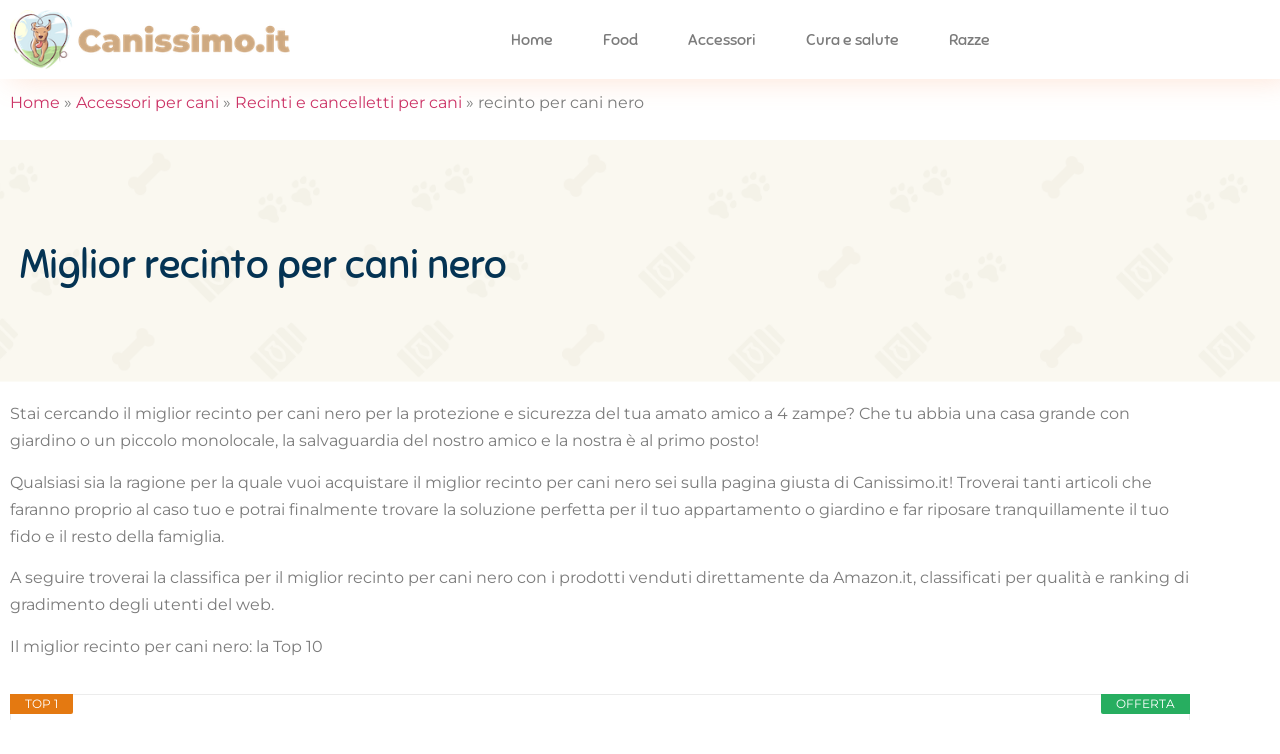

--- FILE ---
content_type: text/html; charset=UTF-8
request_url: https://www.canissimo.it/recinto-per-cani-nero/
body_size: 23270
content:
<!doctype html><html lang="it-IT" prefix="og: https://ogp.me/ns#"><head><script data-no-optimize="1">var litespeed_docref=sessionStorage.getItem("litespeed_docref");litespeed_docref&&(Object.defineProperty(document,"referrer",{get:function(){return litespeed_docref}}),sessionStorage.removeItem("litespeed_docref"));</script> <meta charset="UTF-8"><meta name="viewport" content="width=device-width, initial-scale=1"><link rel="profile" href="https://gmpg.org/xfn/11"><title>Migliori Recinto Per Cani Nero (con Recensioni) | Canissimo.it</title><meta name="description" content="Stai cercando il miglior recinto per cani nero per la protezione e sicurezza del tua amato amico a 4 zampe? Che tu abbia una casa grande con giardino o un"/><meta name="robots" content="follow, index, max-snippet:-1, max-video-preview:-1, max-image-preview:large"/><link rel="canonical" href="https://www.canissimo.it/recinto-per-cani-nero/" /><meta property="og:locale" content="it_IT" /><meta property="og:type" content="article" /><meta property="og:title" content="Migliori Recinto Per Cani Nero (con Recensioni) | Canissimo.it" /><meta property="og:description" content="Stai cercando il miglior recinto per cani nero per la protezione e sicurezza del tua amato amico a 4 zampe? Che tu abbia una casa grande con giardino o un" /><meta property="og:url" content="https://www.canissimo.it/recinto-per-cani-nero/" /><meta property="og:site_name" content="Canissimo.it" /><meta property="article:section" content="Recinti e cancelletti per cani" /><meta property="article:published_time" content="2021-03-23T16:42:57+01:00" /><meta name="twitter:card" content="summary_large_image" /><meta name="twitter:title" content="Migliori Recinto Per Cani Nero (con Recensioni) | Canissimo.it" /><meta name="twitter:description" content="Stai cercando il miglior recinto per cani nero per la protezione e sicurezza del tua amato amico a 4 zampe? Che tu abbia una casa grande con giardino o un" /><meta name="twitter:label1" content="Scritto da" /><meta name="twitter:data1" content="Silvia Ceccarelli" /><meta name="twitter:label2" content="Tempo di lettura" /><meta name="twitter:data2" content="Meno di un minuto" /> <script type="application/ld+json" class="rank-math-schema">{"@context":"https://schema.org","@graph":[{"@type":["Person","Organization"],"@id":"https://www.canissimo.it/#person","name":"Andrea","logo":{"@type":"ImageObject","@id":"https://www.canissimo.it/#logo","url":"https://canissimo.it/wp-content/uploads/2021/03/canissimo.png","contentUrl":"https://canissimo.it/wp-content/uploads/2021/03/canissimo.png","caption":"Andrea","inLanguage":"it-IT","width":"332","height":"70"},"image":{"@type":"ImageObject","@id":"https://www.canissimo.it/#logo","url":"https://canissimo.it/wp-content/uploads/2021/03/canissimo.png","contentUrl":"https://canissimo.it/wp-content/uploads/2021/03/canissimo.png","caption":"Andrea","inLanguage":"it-IT","width":"332","height":"70"}},{"@type":"WebSite","@id":"https://www.canissimo.it/#website","url":"https://www.canissimo.it","name":"Andrea","publisher":{"@id":"https://www.canissimo.it/#person"},"inLanguage":"it-IT"},{"@type":"BreadcrumbList","@id":"https://www.canissimo.it/recinto-per-cani-nero/#breadcrumb","itemListElement":[{"@type":"ListItem","position":"1","item":{"@id":"https://canissimo.it","name":"Home"}},{"@type":"ListItem","position":"2","item":{"@id":"https://www.canissimo.it/migliori-accessori-per-cani/","name":"Accessori per cani"}},{"@type":"ListItem","position":"3","item":{"@id":"https://www.canissimo.it/migliori-recinti-e-cancelletti-per-cani/","name":"Recinti e cancelletti per cani"}},{"@type":"ListItem","position":"4","item":{"@id":"https://www.canissimo.it/recinto-per-cani-nero/","name":"recinto per cani nero"}}]},{"@type":"WebPage","@id":"https://www.canissimo.it/recinto-per-cani-nero/#webpage","url":"https://www.canissimo.it/recinto-per-cani-nero/","name":"Migliori Recinto Per Cani Nero (con Recensioni) | Canissimo.it","datePublished":"2021-03-23T16:42:57+01:00","dateModified":"2021-03-23T16:42:57+01:00","isPartOf":{"@id":"https://www.canissimo.it/#website"},"inLanguage":"it-IT","breadcrumb":{"@id":"https://www.canissimo.it/recinto-per-cani-nero/#breadcrumb"}},{"@type":"Person","@id":"https://www.canissimo.it/author/silvia/","name":"Silvia Ceccarelli","url":"https://www.canissimo.it/author/silvia/","image":{"@type":"ImageObject","@id":"https://www.canissimo.it/wp-content/litespeed/avatar/70bad9536865ddb3ee5c88a5ea9ea7d4.jpg?ver=1768404973","url":"https://www.canissimo.it/wp-content/litespeed/avatar/70bad9536865ddb3ee5c88a5ea9ea7d4.jpg?ver=1768404973","caption":"Silvia Ceccarelli","inLanguage":"it-IT"}},{"@type":"BlogPosting","headline":"Migliori Recinto Per Cani Nero (con Recensioni) | Canissimo.it","datePublished":"2021-03-23T16:42:57+01:00","dateModified":"2021-03-23T16:42:57+01:00","articleSection":"Recinti e cancelletti per cani","author":{"@id":"https://www.canissimo.it/author/silvia/","name":"Silvia Ceccarelli"},"publisher":{"@id":"https://www.canissimo.it/#person"},"description":"Stai cercando il miglior recinto per cani nero per la protezione e sicurezza del tua amato amico a 4 zampe? Che tu abbia una casa grande con giardino o un","name":"Migliori Recinto Per Cani Nero (con Recensioni) | Canissimo.it","@id":"https://www.canissimo.it/recinto-per-cani-nero/#richSnippet","isPartOf":{"@id":"https://www.canissimo.it/recinto-per-cani-nero/#webpage"},"inLanguage":"it-IT","mainEntityOfPage":{"@id":"https://www.canissimo.it/recinto-per-cani-nero/#webpage"}}]}</script> <link rel='dns-prefetch' href='//www.googletagmanager.com' /><link rel='dns-prefetch' href='//pagead2.googlesyndication.com' /><link rel="alternate" title="oEmbed (JSON)" type="application/json+oembed" href="https://www.canissimo.it/wp-json/oembed/1.0/embed?url=https%3A%2F%2Fwww.canissimo.it%2Frecinto-per-cani-nero%2F" /><link rel="alternate" title="oEmbed (XML)" type="text/xml+oembed" href="https://www.canissimo.it/wp-json/oembed/1.0/embed?url=https%3A%2F%2Fwww.canissimo.it%2Frecinto-per-cani-nero%2F&#038;format=xml" /><style id='wp-img-auto-sizes-contain-inline-css'>img:is([sizes=auto i],[sizes^="auto," i]){contain-intrinsic-size:3000px 1500px}
/*# sourceURL=wp-img-auto-sizes-contain-inline-css */</style><link data-optimized="2" rel="stylesheet" href="https://www.canissimo.it/wp-content/litespeed/css/e30b5290fff6f6be3731fa057847fcf5.css?ver=5f7b5" /><style id='global-styles-inline-css'>:root{--wp--preset--aspect-ratio--square: 1;--wp--preset--aspect-ratio--4-3: 4/3;--wp--preset--aspect-ratio--3-4: 3/4;--wp--preset--aspect-ratio--3-2: 3/2;--wp--preset--aspect-ratio--2-3: 2/3;--wp--preset--aspect-ratio--16-9: 16/9;--wp--preset--aspect-ratio--9-16: 9/16;--wp--preset--color--black: #000000;--wp--preset--color--cyan-bluish-gray: #abb8c3;--wp--preset--color--white: #ffffff;--wp--preset--color--pale-pink: #f78da7;--wp--preset--color--vivid-red: #cf2e2e;--wp--preset--color--luminous-vivid-orange: #ff6900;--wp--preset--color--luminous-vivid-amber: #fcb900;--wp--preset--color--light-green-cyan: #7bdcb5;--wp--preset--color--vivid-green-cyan: #00d084;--wp--preset--color--pale-cyan-blue: #8ed1fc;--wp--preset--color--vivid-cyan-blue: #0693e3;--wp--preset--color--vivid-purple: #9b51e0;--wp--preset--gradient--vivid-cyan-blue-to-vivid-purple: linear-gradient(135deg,rgb(6,147,227) 0%,rgb(155,81,224) 100%);--wp--preset--gradient--light-green-cyan-to-vivid-green-cyan: linear-gradient(135deg,rgb(122,220,180) 0%,rgb(0,208,130) 100%);--wp--preset--gradient--luminous-vivid-amber-to-luminous-vivid-orange: linear-gradient(135deg,rgb(252,185,0) 0%,rgb(255,105,0) 100%);--wp--preset--gradient--luminous-vivid-orange-to-vivid-red: linear-gradient(135deg,rgb(255,105,0) 0%,rgb(207,46,46) 100%);--wp--preset--gradient--very-light-gray-to-cyan-bluish-gray: linear-gradient(135deg,rgb(238,238,238) 0%,rgb(169,184,195) 100%);--wp--preset--gradient--cool-to-warm-spectrum: linear-gradient(135deg,rgb(74,234,220) 0%,rgb(151,120,209) 20%,rgb(207,42,186) 40%,rgb(238,44,130) 60%,rgb(251,105,98) 80%,rgb(254,248,76) 100%);--wp--preset--gradient--blush-light-purple: linear-gradient(135deg,rgb(255,206,236) 0%,rgb(152,150,240) 100%);--wp--preset--gradient--blush-bordeaux: linear-gradient(135deg,rgb(254,205,165) 0%,rgb(254,45,45) 50%,rgb(107,0,62) 100%);--wp--preset--gradient--luminous-dusk: linear-gradient(135deg,rgb(255,203,112) 0%,rgb(199,81,192) 50%,rgb(65,88,208) 100%);--wp--preset--gradient--pale-ocean: linear-gradient(135deg,rgb(255,245,203) 0%,rgb(182,227,212) 50%,rgb(51,167,181) 100%);--wp--preset--gradient--electric-grass: linear-gradient(135deg,rgb(202,248,128) 0%,rgb(113,206,126) 100%);--wp--preset--gradient--midnight: linear-gradient(135deg,rgb(2,3,129) 0%,rgb(40,116,252) 100%);--wp--preset--font-size--small: 13px;--wp--preset--font-size--medium: 20px;--wp--preset--font-size--large: 36px;--wp--preset--font-size--x-large: 42px;--wp--preset--spacing--20: 0.44rem;--wp--preset--spacing--30: 0.67rem;--wp--preset--spacing--40: 1rem;--wp--preset--spacing--50: 1.5rem;--wp--preset--spacing--60: 2.25rem;--wp--preset--spacing--70: 3.38rem;--wp--preset--spacing--80: 5.06rem;--wp--preset--shadow--natural: 6px 6px 9px rgba(0, 0, 0, 0.2);--wp--preset--shadow--deep: 12px 12px 50px rgba(0, 0, 0, 0.4);--wp--preset--shadow--sharp: 6px 6px 0px rgba(0, 0, 0, 0.2);--wp--preset--shadow--outlined: 6px 6px 0px -3px rgb(255, 255, 255), 6px 6px rgb(0, 0, 0);--wp--preset--shadow--crisp: 6px 6px 0px rgb(0, 0, 0);}:root { --wp--style--global--content-size: 800px;--wp--style--global--wide-size: 1200px; }:where(body) { margin: 0; }.wp-site-blocks > .alignleft { float: left; margin-right: 2em; }.wp-site-blocks > .alignright { float: right; margin-left: 2em; }.wp-site-blocks > .aligncenter { justify-content: center; margin-left: auto; margin-right: auto; }:where(.wp-site-blocks) > * { margin-block-start: 24px; margin-block-end: 0; }:where(.wp-site-blocks) > :first-child { margin-block-start: 0; }:where(.wp-site-blocks) > :last-child { margin-block-end: 0; }:root { --wp--style--block-gap: 24px; }:root :where(.is-layout-flow) > :first-child{margin-block-start: 0;}:root :where(.is-layout-flow) > :last-child{margin-block-end: 0;}:root :where(.is-layout-flow) > *{margin-block-start: 24px;margin-block-end: 0;}:root :where(.is-layout-constrained) > :first-child{margin-block-start: 0;}:root :where(.is-layout-constrained) > :last-child{margin-block-end: 0;}:root :where(.is-layout-constrained) > *{margin-block-start: 24px;margin-block-end: 0;}:root :where(.is-layout-flex){gap: 24px;}:root :where(.is-layout-grid){gap: 24px;}.is-layout-flow > .alignleft{float: left;margin-inline-start: 0;margin-inline-end: 2em;}.is-layout-flow > .alignright{float: right;margin-inline-start: 2em;margin-inline-end: 0;}.is-layout-flow > .aligncenter{margin-left: auto !important;margin-right: auto !important;}.is-layout-constrained > .alignleft{float: left;margin-inline-start: 0;margin-inline-end: 2em;}.is-layout-constrained > .alignright{float: right;margin-inline-start: 2em;margin-inline-end: 0;}.is-layout-constrained > .aligncenter{margin-left: auto !important;margin-right: auto !important;}.is-layout-constrained > :where(:not(.alignleft):not(.alignright):not(.alignfull)){max-width: var(--wp--style--global--content-size);margin-left: auto !important;margin-right: auto !important;}.is-layout-constrained > .alignwide{max-width: var(--wp--style--global--wide-size);}body .is-layout-flex{display: flex;}.is-layout-flex{flex-wrap: wrap;align-items: center;}.is-layout-flex > :is(*, div){margin: 0;}body .is-layout-grid{display: grid;}.is-layout-grid > :is(*, div){margin: 0;}body{padding-top: 0px;padding-right: 0px;padding-bottom: 0px;padding-left: 0px;}a:where(:not(.wp-element-button)){text-decoration: underline;}:root :where(.wp-element-button, .wp-block-button__link){background-color: #32373c;border-width: 0;color: #fff;font-family: inherit;font-size: inherit;font-style: inherit;font-weight: inherit;letter-spacing: inherit;line-height: inherit;padding-top: calc(0.667em + 2px);padding-right: calc(1.333em + 2px);padding-bottom: calc(0.667em + 2px);padding-left: calc(1.333em + 2px);text-decoration: none;text-transform: inherit;}.has-black-color{color: var(--wp--preset--color--black) !important;}.has-cyan-bluish-gray-color{color: var(--wp--preset--color--cyan-bluish-gray) !important;}.has-white-color{color: var(--wp--preset--color--white) !important;}.has-pale-pink-color{color: var(--wp--preset--color--pale-pink) !important;}.has-vivid-red-color{color: var(--wp--preset--color--vivid-red) !important;}.has-luminous-vivid-orange-color{color: var(--wp--preset--color--luminous-vivid-orange) !important;}.has-luminous-vivid-amber-color{color: var(--wp--preset--color--luminous-vivid-amber) !important;}.has-light-green-cyan-color{color: var(--wp--preset--color--light-green-cyan) !important;}.has-vivid-green-cyan-color{color: var(--wp--preset--color--vivid-green-cyan) !important;}.has-pale-cyan-blue-color{color: var(--wp--preset--color--pale-cyan-blue) !important;}.has-vivid-cyan-blue-color{color: var(--wp--preset--color--vivid-cyan-blue) !important;}.has-vivid-purple-color{color: var(--wp--preset--color--vivid-purple) !important;}.has-black-background-color{background-color: var(--wp--preset--color--black) !important;}.has-cyan-bluish-gray-background-color{background-color: var(--wp--preset--color--cyan-bluish-gray) !important;}.has-white-background-color{background-color: var(--wp--preset--color--white) !important;}.has-pale-pink-background-color{background-color: var(--wp--preset--color--pale-pink) !important;}.has-vivid-red-background-color{background-color: var(--wp--preset--color--vivid-red) !important;}.has-luminous-vivid-orange-background-color{background-color: var(--wp--preset--color--luminous-vivid-orange) !important;}.has-luminous-vivid-amber-background-color{background-color: var(--wp--preset--color--luminous-vivid-amber) !important;}.has-light-green-cyan-background-color{background-color: var(--wp--preset--color--light-green-cyan) !important;}.has-vivid-green-cyan-background-color{background-color: var(--wp--preset--color--vivid-green-cyan) !important;}.has-pale-cyan-blue-background-color{background-color: var(--wp--preset--color--pale-cyan-blue) !important;}.has-vivid-cyan-blue-background-color{background-color: var(--wp--preset--color--vivid-cyan-blue) !important;}.has-vivid-purple-background-color{background-color: var(--wp--preset--color--vivid-purple) !important;}.has-black-border-color{border-color: var(--wp--preset--color--black) !important;}.has-cyan-bluish-gray-border-color{border-color: var(--wp--preset--color--cyan-bluish-gray) !important;}.has-white-border-color{border-color: var(--wp--preset--color--white) !important;}.has-pale-pink-border-color{border-color: var(--wp--preset--color--pale-pink) !important;}.has-vivid-red-border-color{border-color: var(--wp--preset--color--vivid-red) !important;}.has-luminous-vivid-orange-border-color{border-color: var(--wp--preset--color--luminous-vivid-orange) !important;}.has-luminous-vivid-amber-border-color{border-color: var(--wp--preset--color--luminous-vivid-amber) !important;}.has-light-green-cyan-border-color{border-color: var(--wp--preset--color--light-green-cyan) !important;}.has-vivid-green-cyan-border-color{border-color: var(--wp--preset--color--vivid-green-cyan) !important;}.has-pale-cyan-blue-border-color{border-color: var(--wp--preset--color--pale-cyan-blue) !important;}.has-vivid-cyan-blue-border-color{border-color: var(--wp--preset--color--vivid-cyan-blue) !important;}.has-vivid-purple-border-color{border-color: var(--wp--preset--color--vivid-purple) !important;}.has-vivid-cyan-blue-to-vivid-purple-gradient-background{background: var(--wp--preset--gradient--vivid-cyan-blue-to-vivid-purple) !important;}.has-light-green-cyan-to-vivid-green-cyan-gradient-background{background: var(--wp--preset--gradient--light-green-cyan-to-vivid-green-cyan) !important;}.has-luminous-vivid-amber-to-luminous-vivid-orange-gradient-background{background: var(--wp--preset--gradient--luminous-vivid-amber-to-luminous-vivid-orange) !important;}.has-luminous-vivid-orange-to-vivid-red-gradient-background{background: var(--wp--preset--gradient--luminous-vivid-orange-to-vivid-red) !important;}.has-very-light-gray-to-cyan-bluish-gray-gradient-background{background: var(--wp--preset--gradient--very-light-gray-to-cyan-bluish-gray) !important;}.has-cool-to-warm-spectrum-gradient-background{background: var(--wp--preset--gradient--cool-to-warm-spectrum) !important;}.has-blush-light-purple-gradient-background{background: var(--wp--preset--gradient--blush-light-purple) !important;}.has-blush-bordeaux-gradient-background{background: var(--wp--preset--gradient--blush-bordeaux) !important;}.has-luminous-dusk-gradient-background{background: var(--wp--preset--gradient--luminous-dusk) !important;}.has-pale-ocean-gradient-background{background: var(--wp--preset--gradient--pale-ocean) !important;}.has-electric-grass-gradient-background{background: var(--wp--preset--gradient--electric-grass) !important;}.has-midnight-gradient-background{background: var(--wp--preset--gradient--midnight) !important;}.has-small-font-size{font-size: var(--wp--preset--font-size--small) !important;}.has-medium-font-size{font-size: var(--wp--preset--font-size--medium) !important;}.has-large-font-size{font-size: var(--wp--preset--font-size--large) !important;}.has-x-large-font-size{font-size: var(--wp--preset--font-size--x-large) !important;}
:root :where(.wp-block-pullquote){font-size: 1.5em;line-height: 1.6;}
/*# sourceURL=global-styles-inline-css */</style> <script id="jquery-core-js-extra" type="litespeed/javascript">var pp={"ajax_url":"https://www.canissimo.it/wp-admin/admin-ajax.php"}</script> <script type="litespeed/javascript" data-src="https://www.canissimo.it/wp-includes/js/jquery/jquery.min.js" id="jquery-core-js"></script> <link rel="https://api.w.org/" href="https://www.canissimo.it/wp-json/" /><link rel="alternate" title="JSON" type="application/json" href="https://www.canissimo.it/wp-json/wp/v2/posts/1453" /><link rel="EditURI" type="application/rsd+xml" title="RSD" href="https://www.canissimo.it/xmlrpc.php?rsd" /><meta name="generator" content="WordPress 6.9" /><link rel='shortlink' href='https://www.canissimo.it/?p=1453' /><style type="text/css">.aawp .aawp-tb__row--highlight{background-color:#256aaf;}.aawp .aawp-tb__row--highlight{color:#256aaf;}.aawp .aawp-tb__row--highlight a{color:#256aaf;}</style><meta name="generator" content="Site Kit by Google 1.157.0" /><style>.cmplz-hidden {
					display: none !important;
				}</style><meta name="google-adsense-platform-account" content="ca-host-pub-2644536267352236"><meta name="google-adsense-platform-domain" content="sitekit.withgoogle.com"><meta name="generator" content="Elementor 3.34.2; features: additional_custom_breakpoints; settings: css_print_method-external, google_font-enabled, font_display-auto"><style>.e-con.e-parent:nth-of-type(n+4):not(.e-lazyloaded):not(.e-no-lazyload),
				.e-con.e-parent:nth-of-type(n+4):not(.e-lazyloaded):not(.e-no-lazyload) * {
					background-image: none !important;
				}
				@media screen and (max-height: 1024px) {
					.e-con.e-parent:nth-of-type(n+3):not(.e-lazyloaded):not(.e-no-lazyload),
					.e-con.e-parent:nth-of-type(n+3):not(.e-lazyloaded):not(.e-no-lazyload) * {
						background-image: none !important;
					}
				}
				@media screen and (max-height: 640px) {
					.e-con.e-parent:nth-of-type(n+2):not(.e-lazyloaded):not(.e-no-lazyload),
					.e-con.e-parent:nth-of-type(n+2):not(.e-lazyloaded):not(.e-no-lazyload) * {
						background-image: none !important;
					}
				}</style> <script type="litespeed/javascript" data-src="https://pagead2.googlesyndication.com/pagead/js/adsbygoogle.js?client=ca-pub-3726224191160492&amp;host=ca-host-pub-2644536267352236" crossorigin="anonymous"></script> <link rel="icon" href="https://www.canissimo.it/wp-content/uploads/2021/03/canissimo-favicon-150x150.png" sizes="32x32" /><link rel="icon" href="https://www.canissimo.it/wp-content/uploads/2021/03/canissimo-favicon.png" sizes="192x192" /><link rel="apple-touch-icon" href="https://www.canissimo.it/wp-content/uploads/2021/03/canissimo-favicon.png" /><meta name="msapplication-TileImage" content="https://www.canissimo.it/wp-content/uploads/2021/03/canissimo-favicon.png" /></head><body data-cmplz=1 class="wp-singular post-template-default single single-post postid-1453 single-format-standard wp-custom-logo wp-embed-responsive wp-theme-hello-elementor wp-child-theme-hello-theme-child-master aawp-custom hello-elementor-default elementor-default elementor-kit-11 elementor-page-67"><a class="skip-link screen-reader-text" href="#content">Vai al contenuto</a><div data-elementor-type="header" data-elementor-id="25" class="elementor elementor-25 elementor-location-header" data-elementor-post-type="elementor_library"><section class="elementor-section elementor-top-section elementor-element elementor-element-4693be40 elementor-section-content-middle elementor-section-boxed elementor-section-height-default elementor-section-height-default" data-id="4693be40" data-element_type="section" data-settings="{&quot;background_background&quot;:&quot;classic&quot;}"><div class="elementor-container elementor-column-gap-default"><div class="elementor-column elementor-col-50 elementor-top-column elementor-element elementor-element-4ea8fbca" data-id="4ea8fbca" data-element_type="column"><div class="elementor-widget-wrap elementor-element-populated"><div class="elementor-element elementor-element-4536ba7 elementor-widget elementor-widget-theme-site-logo elementor-widget-image" data-id="4536ba7" data-element_type="widget" data-widget_type="theme-site-logo.default"><div class="elementor-widget-container">
<a href="https://www.canissimo.it">
<img data-lazyloaded="1" src="[data-uri]" width="332" height="70" data-src="https://www.canissimo.it/wp-content/uploads/2021/03/canissimo.png" class="attachment-full size-full wp-image-33" alt="canissimo logo" data-srcset="https://www.canissimo.it/wp-content/uploads/2021/03/canissimo.png 332w, https://www.canissimo.it/wp-content/uploads/2021/03/canissimo-300x63.png 300w" data-sizes="(max-width: 332px) 100vw, 332px" />				</a></div></div></div></div><div class="elementor-column elementor-col-50 elementor-top-column elementor-element elementor-element-1b41ce62" data-id="1b41ce62" data-element_type="column"><div class="elementor-widget-wrap elementor-element-populated"><div class="elementor-element elementor-element-122e73ef elementor-nav-menu__align-center elementor-nav-menu--stretch elementor-nav-menu__text-align-center elementor-nav-menu--dropdown-tablet elementor-nav-menu--toggle elementor-nav-menu--burger elementor-widget elementor-widget-nav-menu" data-id="122e73ef" data-element_type="widget" data-settings="{&quot;full_width&quot;:&quot;stretch&quot;,&quot;submenu_icon&quot;:{&quot;value&quot;:&quot;&lt;i class=\&quot;fas fa-chevron-down\&quot;&gt;&lt;\/i&gt;&quot;,&quot;library&quot;:&quot;fa-solid&quot;},&quot;layout&quot;:&quot;horizontal&quot;,&quot;toggle&quot;:&quot;burger&quot;}" data-widget_type="nav-menu.default"><div class="elementor-widget-container"><nav aria-label="Menu" class="elementor-nav-menu--main elementor-nav-menu__container elementor-nav-menu--layout-horizontal e--pointer-none"><ul id="menu-1-122e73ef" class="elementor-nav-menu"><li class="menu-item menu-item-type-custom menu-item-object-custom menu-item-292"><a href="https://canissimo.it/" class="elementor-item">Home</a></li><li class="menu-item menu-item-type-taxonomy menu-item-object-category menu-item-has-children menu-item-294"><a href="https://www.canissimo.it/miglior-cibo-per-cani/" class="elementor-item">Food</a><ul class="sub-menu elementor-nav-menu--dropdown"><li class="menu-item menu-item-type-taxonomy menu-item-object-category menu-item-295"><a href="https://www.canissimo.it/migliori-crocchette-per-cani/" class="elementor-sub-item">Cibo Secco</a></li><li class="menu-item menu-item-type-taxonomy menu-item-object-category menu-item-359"><a href="https://www.canissimo.it/miglior-cibo-umido-per-cani/" class="elementor-sub-item">Cibo umido</a></li><li class="menu-item menu-item-type-taxonomy menu-item-object-category menu-item-534"><a href="https://www.canissimo.it/migliori-snack-per-cani/" class="elementor-sub-item">Snack</a></li><li class="menu-item menu-item-type-taxonomy menu-item-object-category menu-item-625"><a href="https://www.canissimo.it/migliori-biscotti-per-cani/" class="elementor-sub-item">Biscotti</a></li><li class="menu-item menu-item-type-taxonomy menu-item-object-category menu-item-746"><a href="https://www.canissimo.it/migliori-dolci-per-cani/" class="elementor-sub-item">Dolci</a></li></ul></li><li class="menu-item menu-item-type-taxonomy menu-item-object-category current-post-ancestor menu-item-has-children menu-item-750"><a href="https://www.canissimo.it/migliori-accessori-per-cani/" class="elementor-item">Accessori</a><ul class="sub-menu elementor-nav-menu--dropdown"><li class="menu-item menu-item-type-taxonomy menu-item-object-category menu-item-916"><a href="https://www.canissimo.it/migliori-ciotole-per-cani/" class="elementor-sub-item">Ciotole</a></li><li class="menu-item menu-item-type-taxonomy menu-item-object-category menu-item-1074"><a href="https://www.canissimo.it/migliori-dispenser-per-cani/" class="elementor-sub-item">Dispenser</a></li><li class="menu-item menu-item-type-taxonomy menu-item-object-category menu-item-1113"><a href="https://www.canissimo.it/migliori-giochi-per-cani/" class="elementor-sub-item">Giochi</a></li><li class="menu-item menu-item-type-taxonomy menu-item-object-category menu-item-1660"><a href="https://www.canissimo.it/migliori-guinzagli-per-cani/" class="elementor-sub-item">Guinzagli</a></li><li class="menu-item menu-item-type-taxonomy menu-item-object-category menu-item-2111"><a href="https://www.canissimo.it/migliori-collari-per-cani/" class="elementor-sub-item">Collari</a></li><li class="menu-item menu-item-type-taxonomy menu-item-object-category menu-item-2200"><a href="https://www.canissimo.it/migliori-pettorine-per-cani/" class="elementor-sub-item">Pettorine</a></li><li class="menu-item menu-item-type-taxonomy menu-item-object-category menu-item-751"><a href="https://www.canissimo.it/migliori-cucce-per-cani/" class="elementor-sub-item">Cucce</a></li><li class="menu-item menu-item-type-taxonomy menu-item-object-category menu-item-884"><a href="https://www.canissimo.it/migliori-lettini-per-cani/" class="elementor-sub-item">Lettini</a></li><li class="menu-item menu-item-type-taxonomy menu-item-object-category menu-item-915"><a href="https://www.canissimo.it/migliori-casette-per-cani/" class="elementor-sub-item">Casette</a></li><li class="menu-item menu-item-type-taxonomy menu-item-object-category current-post-ancestor current-menu-parent current-post-parent menu-item-1482"><a href="https://www.canissimo.it/migliori-recinti-e-cancelletti-per-cani/" class="elementor-sub-item">Recinti e cancelletti</a></li><li class="menu-item menu-item-type-taxonomy menu-item-object-category menu-item-1483"><a href="https://www.canissimo.it/migliori-trasportini-per-cani/" class="elementor-sub-item">Trasportini</a></li><li class="menu-item menu-item-type-taxonomy menu-item-object-category menu-item-2271"><a href="https://www.canissimo.it/migliori-passeggini-per-cani/" class="elementor-sub-item">Passeggini</a></li><li class="menu-item menu-item-type-taxonomy menu-item-object-category menu-item-1642"><a href="https://www.canissimo.it/migliori-seggiolini-per-cani/" class="elementor-sub-item">Seggiolini</a></li><li class="menu-item menu-item-type-taxonomy menu-item-object-category menu-item-2201"><a href="https://www.canissimo.it/migliori-traversine-e-tappetini-per-cani/" class="elementor-sub-item">Traversine e tappetini</a></li><li class="menu-item menu-item-type-taxonomy menu-item-object-category menu-item-1873"><a href="https://www.canissimo.it/migliori-sacchetti-e-bustine-per-cani/" class="elementor-sub-item">Sacchetti per i bisogni</a></li><li class="menu-item menu-item-type-taxonomy menu-item-object-category menu-item-1659"><a href="https://www.canissimo.it/migliori-telecamere-pr-cani/" class="elementor-sub-item">Telecamere</a></li><li class="menu-item menu-item-type-taxonomy menu-item-object-category menu-item-1981"><a href="https://www.canissimo.it/migliori-gps-per-cani/" class="elementor-sub-item">GPS</a></li></ul></li><li class="menu-item menu-item-type-taxonomy menu-item-object-category menu-item-has-children menu-item-2301"><a href="https://www.canissimo.it/migliore-cura-e-salute-per-cani/" class="elementor-item">Cura e salute</a><ul class="sub-menu elementor-nav-menu--dropdown"><li class="menu-item menu-item-type-taxonomy menu-item-object-category menu-item-2302"><a href="https://www.canissimo.it/spazzolini-per-cani/" class="elementor-sub-item">Spazzolini</a></li><li class="menu-item menu-item-type-taxonomy menu-item-object-category menu-item-1893"><a href="https://www.canissimo.it/migliori-spazzole-per-cani/" class="elementor-sub-item">Spazzole</a></li></ul></li><li class="menu-item menu-item-type-custom menu-item-object-custom menu-item-has-children menu-item-2782"><a href="#" class="elementor-item elementor-item-anchor">Razze</a><ul class="sub-menu elementor-nav-menu--dropdown"><li class="menu-item menu-item-type-taxonomy menu-item-object-category menu-item-2399"><a href="https://www.canissimo.it/bulldog-francese/" class="elementor-sub-item">Bulldog francese</a></li><li class="menu-item menu-item-type-taxonomy menu-item-object-category menu-item-has-children menu-item-2770"><a href="https://www.canissimo.it/articoli-per-jack-russell/" class="elementor-sub-item">Jack Russell</a><ul class="sub-menu elementor-nav-menu--dropdown"><li class="menu-item menu-item-type-taxonomy menu-item-object-category menu-item-2771"><a href="https://www.canissimo.it/cucce-jack-russell/" class="elementor-sub-item">Cuccia Jack Russell</a></li><li class="menu-item menu-item-type-taxonomy menu-item-object-category menu-item-2772"><a href="https://www.canissimo.it/pettorine-jack-russell/" class="elementor-sub-item">Pettorine Jack Russell</a></li></ul></li><li class="menu-item menu-item-type-taxonomy menu-item-object-category menu-item-has-children menu-item-2788"><a href="https://www.canissimo.it/articoli-per-labrador/" class="elementor-sub-item">Labrador</a><ul class="sub-menu elementor-nav-menu--dropdown"><li class="menu-item menu-item-type-taxonomy menu-item-object-category menu-item-2789"><a href="https://www.canissimo.it/cucce-labrador/" class="elementor-sub-item">Cucce per Labrador</a></li><li class="menu-item menu-item-type-taxonomy menu-item-object-category menu-item-2792"><a href="https://www.canissimo.it/giochi-labrador/" class="elementor-sub-item">Giochi per Labrador</a></li><li class="menu-item menu-item-type-taxonomy menu-item-object-category menu-item-2809"><a href="https://www.canissimo.it/collari-labrador/" class="elementor-sub-item">Collari per Labrador</a></li></ul></li></ul></li></ul></nav><div class="elementor-menu-toggle" role="button" tabindex="0" aria-label="Menu di commutazione" aria-expanded="false">
<i aria-hidden="true" role="presentation" class="elementor-menu-toggle__icon--open eicon-menu-bar"></i><i aria-hidden="true" role="presentation" class="elementor-menu-toggle__icon--close eicon-close"></i></div><nav class="elementor-nav-menu--dropdown elementor-nav-menu__container" aria-hidden="true"><ul id="menu-2-122e73ef" class="elementor-nav-menu"><li class="menu-item menu-item-type-custom menu-item-object-custom menu-item-292"><a href="https://canissimo.it/" class="elementor-item" tabindex="-1">Home</a></li><li class="menu-item menu-item-type-taxonomy menu-item-object-category menu-item-has-children menu-item-294"><a href="https://www.canissimo.it/miglior-cibo-per-cani/" class="elementor-item" tabindex="-1">Food</a><ul class="sub-menu elementor-nav-menu--dropdown"><li class="menu-item menu-item-type-taxonomy menu-item-object-category menu-item-295"><a href="https://www.canissimo.it/migliori-crocchette-per-cani/" class="elementor-sub-item" tabindex="-1">Cibo Secco</a></li><li class="menu-item menu-item-type-taxonomy menu-item-object-category menu-item-359"><a href="https://www.canissimo.it/miglior-cibo-umido-per-cani/" class="elementor-sub-item" tabindex="-1">Cibo umido</a></li><li class="menu-item menu-item-type-taxonomy menu-item-object-category menu-item-534"><a href="https://www.canissimo.it/migliori-snack-per-cani/" class="elementor-sub-item" tabindex="-1">Snack</a></li><li class="menu-item menu-item-type-taxonomy menu-item-object-category menu-item-625"><a href="https://www.canissimo.it/migliori-biscotti-per-cani/" class="elementor-sub-item" tabindex="-1">Biscotti</a></li><li class="menu-item menu-item-type-taxonomy menu-item-object-category menu-item-746"><a href="https://www.canissimo.it/migliori-dolci-per-cani/" class="elementor-sub-item" tabindex="-1">Dolci</a></li></ul></li><li class="menu-item menu-item-type-taxonomy menu-item-object-category current-post-ancestor menu-item-has-children menu-item-750"><a href="https://www.canissimo.it/migliori-accessori-per-cani/" class="elementor-item" tabindex="-1">Accessori</a><ul class="sub-menu elementor-nav-menu--dropdown"><li class="menu-item menu-item-type-taxonomy menu-item-object-category menu-item-916"><a href="https://www.canissimo.it/migliori-ciotole-per-cani/" class="elementor-sub-item" tabindex="-1">Ciotole</a></li><li class="menu-item menu-item-type-taxonomy menu-item-object-category menu-item-1074"><a href="https://www.canissimo.it/migliori-dispenser-per-cani/" class="elementor-sub-item" tabindex="-1">Dispenser</a></li><li class="menu-item menu-item-type-taxonomy menu-item-object-category menu-item-1113"><a href="https://www.canissimo.it/migliori-giochi-per-cani/" class="elementor-sub-item" tabindex="-1">Giochi</a></li><li class="menu-item menu-item-type-taxonomy menu-item-object-category menu-item-1660"><a href="https://www.canissimo.it/migliori-guinzagli-per-cani/" class="elementor-sub-item" tabindex="-1">Guinzagli</a></li><li class="menu-item menu-item-type-taxonomy menu-item-object-category menu-item-2111"><a href="https://www.canissimo.it/migliori-collari-per-cani/" class="elementor-sub-item" tabindex="-1">Collari</a></li><li class="menu-item menu-item-type-taxonomy menu-item-object-category menu-item-2200"><a href="https://www.canissimo.it/migliori-pettorine-per-cani/" class="elementor-sub-item" tabindex="-1">Pettorine</a></li><li class="menu-item menu-item-type-taxonomy menu-item-object-category menu-item-751"><a href="https://www.canissimo.it/migliori-cucce-per-cani/" class="elementor-sub-item" tabindex="-1">Cucce</a></li><li class="menu-item menu-item-type-taxonomy menu-item-object-category menu-item-884"><a href="https://www.canissimo.it/migliori-lettini-per-cani/" class="elementor-sub-item" tabindex="-1">Lettini</a></li><li class="menu-item menu-item-type-taxonomy menu-item-object-category menu-item-915"><a href="https://www.canissimo.it/migliori-casette-per-cani/" class="elementor-sub-item" tabindex="-1">Casette</a></li><li class="menu-item menu-item-type-taxonomy menu-item-object-category current-post-ancestor current-menu-parent current-post-parent menu-item-1482"><a href="https://www.canissimo.it/migliori-recinti-e-cancelletti-per-cani/" class="elementor-sub-item" tabindex="-1">Recinti e cancelletti</a></li><li class="menu-item menu-item-type-taxonomy menu-item-object-category menu-item-1483"><a href="https://www.canissimo.it/migliori-trasportini-per-cani/" class="elementor-sub-item" tabindex="-1">Trasportini</a></li><li class="menu-item menu-item-type-taxonomy menu-item-object-category menu-item-2271"><a href="https://www.canissimo.it/migliori-passeggini-per-cani/" class="elementor-sub-item" tabindex="-1">Passeggini</a></li><li class="menu-item menu-item-type-taxonomy menu-item-object-category menu-item-1642"><a href="https://www.canissimo.it/migliori-seggiolini-per-cani/" class="elementor-sub-item" tabindex="-1">Seggiolini</a></li><li class="menu-item menu-item-type-taxonomy menu-item-object-category menu-item-2201"><a href="https://www.canissimo.it/migliori-traversine-e-tappetini-per-cani/" class="elementor-sub-item" tabindex="-1">Traversine e tappetini</a></li><li class="menu-item menu-item-type-taxonomy menu-item-object-category menu-item-1873"><a href="https://www.canissimo.it/migliori-sacchetti-e-bustine-per-cani/" class="elementor-sub-item" tabindex="-1">Sacchetti per i bisogni</a></li><li class="menu-item menu-item-type-taxonomy menu-item-object-category menu-item-1659"><a href="https://www.canissimo.it/migliori-telecamere-pr-cani/" class="elementor-sub-item" tabindex="-1">Telecamere</a></li><li class="menu-item menu-item-type-taxonomy menu-item-object-category menu-item-1981"><a href="https://www.canissimo.it/migliori-gps-per-cani/" class="elementor-sub-item" tabindex="-1">GPS</a></li></ul></li><li class="menu-item menu-item-type-taxonomy menu-item-object-category menu-item-has-children menu-item-2301"><a href="https://www.canissimo.it/migliore-cura-e-salute-per-cani/" class="elementor-item" tabindex="-1">Cura e salute</a><ul class="sub-menu elementor-nav-menu--dropdown"><li class="menu-item menu-item-type-taxonomy menu-item-object-category menu-item-2302"><a href="https://www.canissimo.it/spazzolini-per-cani/" class="elementor-sub-item" tabindex="-1">Spazzolini</a></li><li class="menu-item menu-item-type-taxonomy menu-item-object-category menu-item-1893"><a href="https://www.canissimo.it/migliori-spazzole-per-cani/" class="elementor-sub-item" tabindex="-1">Spazzole</a></li></ul></li><li class="menu-item menu-item-type-custom menu-item-object-custom menu-item-has-children menu-item-2782"><a href="#" class="elementor-item elementor-item-anchor" tabindex="-1">Razze</a><ul class="sub-menu elementor-nav-menu--dropdown"><li class="menu-item menu-item-type-taxonomy menu-item-object-category menu-item-2399"><a href="https://www.canissimo.it/bulldog-francese/" class="elementor-sub-item" tabindex="-1">Bulldog francese</a></li><li class="menu-item menu-item-type-taxonomy menu-item-object-category menu-item-has-children menu-item-2770"><a href="https://www.canissimo.it/articoli-per-jack-russell/" class="elementor-sub-item" tabindex="-1">Jack Russell</a><ul class="sub-menu elementor-nav-menu--dropdown"><li class="menu-item menu-item-type-taxonomy menu-item-object-category menu-item-2771"><a href="https://www.canissimo.it/cucce-jack-russell/" class="elementor-sub-item" tabindex="-1">Cuccia Jack Russell</a></li><li class="menu-item menu-item-type-taxonomy menu-item-object-category menu-item-2772"><a href="https://www.canissimo.it/pettorine-jack-russell/" class="elementor-sub-item" tabindex="-1">Pettorine Jack Russell</a></li></ul></li><li class="menu-item menu-item-type-taxonomy menu-item-object-category menu-item-has-children menu-item-2788"><a href="https://www.canissimo.it/articoli-per-labrador/" class="elementor-sub-item" tabindex="-1">Labrador</a><ul class="sub-menu elementor-nav-menu--dropdown"><li class="menu-item menu-item-type-taxonomy menu-item-object-category menu-item-2789"><a href="https://www.canissimo.it/cucce-labrador/" class="elementor-sub-item" tabindex="-1">Cucce per Labrador</a></li><li class="menu-item menu-item-type-taxonomy menu-item-object-category menu-item-2792"><a href="https://www.canissimo.it/giochi-labrador/" class="elementor-sub-item" tabindex="-1">Giochi per Labrador</a></li><li class="menu-item menu-item-type-taxonomy menu-item-object-category menu-item-2809"><a href="https://www.canissimo.it/collari-labrador/" class="elementor-sub-item" tabindex="-1">Collari per Labrador</a></li></ul></li></ul></li></ul></nav></div></div></div></div></div></section><section class="elementor-section elementor-top-section elementor-element elementor-element-7cdcd54 elementor-section-boxed elementor-section-height-default elementor-section-height-default" data-id="7cdcd54" data-element_type="section" id="custombreadcrumbs"><div class="elementor-container elementor-column-gap-default"><div class="elementor-column elementor-col-100 elementor-top-column elementor-element elementor-element-ef64048" data-id="ef64048" data-element_type="column"><div class="elementor-widget-wrap elementor-element-populated"><div class="elementor-element elementor-element-ae601d2 elementor-widget elementor-widget-shortcode" data-id="ae601d2" data-element_type="widget" data-widget_type="shortcode.default"><div class="elementor-widget-container"><div class="elementor-shortcode"><nav aria-label="breadcrumbs" class="rank-math-breadcrumb"><p><a href="https://canissimo.it">Home</a><span class="separator"> &raquo; </span><a href="https://www.canissimo.it/migliori-accessori-per-cani/">Accessori per cani</a><span class="separator"> &raquo; </span><a href="https://www.canissimo.it/migliori-recinti-e-cancelletti-per-cani/">Recinti e cancelletti per cani</a><span class="separator"> &raquo; </span><span class="last">recinto per cani nero</span></p></nav></div></div></div></div></div></div></section></div><div data-elementor-type="single-post" data-elementor-id="67" class="elementor elementor-67 elementor-location-single post-1453 post type-post status-publish format-standard hentry category-migliori-recinti-e-cancelletti-per-cani" data-elementor-post-type="elementor_library"><section class="elementor-section elementor-top-section elementor-element elementor-element-6754ce73 elementor-section-height-min-height elementor-section-boxed elementor-section-height-default elementor-section-items-middle" data-id="6754ce73" data-element_type="section" data-settings="{&quot;background_background&quot;:&quot;classic&quot;}"><div class="elementor-container elementor-column-gap-wide"><div class="elementor-column elementor-col-100 elementor-top-column elementor-element elementor-element-50f0cd96" data-id="50f0cd96" data-element_type="column"><div class="elementor-widget-wrap elementor-element-populated"><div class="elementor-element elementor-element-2e1501e6 elementor-widget elementor-widget-heading" data-id="2e1501e6" data-element_type="widget" data-widget_type="heading.default"><div class="elementor-widget-container"><h1 class="elementor-heading-title elementor-size-default">Miglior recinto per cani nero</h1></div></div></div></div></div></section><section class="elementor-section elementor-top-section elementor-element elementor-element-2eaaf2f7 elementor-section-boxed elementor-section-height-default elementor-section-height-default" data-id="2eaaf2f7" data-element_type="section"><div class="elementor-container elementor-column-gap-default"><div class="elementor-column elementor-col-100 elementor-top-column elementor-element elementor-element-71e04ee3" data-id="71e04ee3" data-element_type="column"><div class="elementor-widget-wrap elementor-element-populated"><div class="elementor-element elementor-element-4079b55 elementor-widget elementor-widget-theme-post-content" data-id="4079b55" data-element_type="widget" data-widget_type="theme-post-content.default"><div class="elementor-widget-container"><p>Stai cercando il miglior recinto per cani nero per la protezione e sicurezza del tua amato amico a 4 zampe? Che tu abbia una casa grande con giardino o un piccolo monolocale, la salvaguardia del nostro amico e la nostra è al primo posto!</p><p>Qualsiasi sia la ragione per la quale vuoi acquistare il miglior recinto per cani nero sei sulla pagina giusta di Canissimo.it! Troverai tanti articoli che faranno proprio al caso tuo e potrai finalmente trovare la soluzione perfetta per il tuo appartamento o giardino e far riposare tranquillamente il tuo fido e il resto della famiglia.</p><p>A seguire troverai la classifica per il miglior recinto per cani nero con i prodotti venduti direttamente da Amazon.it, classificati per qualità e ranking di gradimento degli utenti del web.</p><p>Il miglior recinto per cani nero: la Top 10</p></div></div><div class="elementor-element elementor-element-b3f99c9 elementor-widget elementor-widget-shortcode" data-id="b3f99c9" data-element_type="widget" data-widget_type="shortcode.default"><div class="elementor-widget-container"><div class="elementor-shortcode"><div class="aawp"><div class="aawp-product aawp-product--horizontal aawp-product--ribbon aawp-product--sale aawp-product--css-adjust-image-large aawp-product--bestseller"  data-aawp-product-asin="B0778Z8GLZ" data-aawp-product-id="660630" data-aawp-tracking-id="canissimo-21" data-aawp-product-title="Yaheetech Recinto per Cani Cuccioli Gatti Conigli Animali Domestici da Interno e Esterno Pieghevole Recinzione Rete Metallica 8 Pannelli 61 x 61 cm Nero" data-aawp-click-tracking="title"><span class="aawp-product__ribbon aawp-product__ribbon--sale">Offerta</span><span class="aawp-product__ribbon aawp-product__ribbon--bestseller">TOP 1</span><div class="aawp-product__thumb">
<a class="aawp-product__image-link"
href="https://www.amazon.it/dp/B0778Z8GLZ?tag=canissimo-21&linkCode=osi&th=1&psc=1&keywords=recinto%20per%20cani%20nero" title="Yaheetech Recinto per Cani Cuccioli Gatti Conigli Animali Domestici da Interno e Esterno Pieghevole Recinzione Rete Metallica 8 Pannelli 61 x 61 cm Nero" rel="nofollow noopener sponsored" target="_blank">
<img data-lazyloaded="1" src="[data-uri]" width="500" height="500" class="aawp-product__image" data-src="https://m.media-amazon.com/images/I/51ySePZ2ASL.jpg" alt="Yaheetech Recinto per Cani Cuccioli Gatti Conigli Animali Domestici da Interno e Esterno Pieghevole Recinzione Rete Metallica 8 Pannelli 61 x 61 cm Nero"  />
</a></div><div class="aawp-product__content">
<a class="aawp-product__title" href="https://www.amazon.it/dp/B0778Z8GLZ?tag=canissimo-21&linkCode=osi&th=1&psc=1&keywords=recinto%20per%20cani%20nero" title="Yaheetech Recinto per Cani Cuccioli Gatti Conigli Animali Domestici da Interno e Esterno Pieghevole Recinzione Rete Metallica 8 Pannelli 61 x 61 cm Nero" rel="nofollow noopener sponsored" target="_blank">
Yaheetech Recinto per Cani Cuccioli Gatti Conigli Animali Domestici da Interno e Esterno Pieghevole Recinzione Rete Metallica 8 Pannelli 61 x 61 cm Nero        </a><div class="aawp-product__description"><ul><li>Struttura semplice: venduto in confezione da 8 pezzi di recinto di dimensioni 61 x 61 cm, c'è un pezzo che è dotato di una porta di 34,4 x 37,4 cm, 8 pezzi sono collegati insieme, c'è un palo metallico da ancorare due lati dei recinti.</li><li>Pratico recinto per animali domestici: il nostro recinto per cani costruito in robusto metallo per una maggiore longevità e durata che può essere applicato sia per il campeggio al coperto che per camper, viaggi o per altre attività in giardino. Inoltre, puoi usarlo per limitare l'area di esercizio dei tuoi animali domestici o per separare diversi animali domestici.</li><li>Sicuro e protetto: un'adeguata spaziatura delle barre mantiene i tuoi animali domestici al sicuro nella penna per esercizi. Il chiavistello della porta si blocca automaticamente alla chiusura. I bordi arrotondati proteggono gli animali da lesioni, prevenendo anche danni ai pavimenti in legno/PVC. I picchetti non solo collegano saldamente i pannelli, ma li ancorano anche al prato o al terreno soffice.</li><li>Recinto aperto: questo recinto per animali domestici crea un'area chiusa per far giocare ed esercitare gli animali domestici. Questa recinzione trasparente semiaperta consente agli animali domestici (soprattutto ai cani) di stare calmi e al sicuro, poiché possono ancora sapere cosa succede intorno a loro. Un'alternativa ideale alle gabbie.</li><li>Creazione di forme diverse: i pannelli sono collegati da barre di metallo, consentono a questo recinto per cani di essere costruito in modo flessibile in diverse forme come ottagono, quadrato e rettangolo in diverse dimensioni aggiungendo o rimuovendo pannelli.</li></ul></div></div><div class="aawp-product__footer"><div class="aawp-product__pricing">
<span class="aawp-product__price aawp-product__price--current">35,99 EUR</span>
<a href="https://www.amazon.it/gp/prime/?tag=canissimo-21" title="Amazon Prime" rel="nofollow noopener sponsored" target="_blank" class="aawp-check-prime"><img data-lazyloaded="1" src="[data-uri]" data-src="https://www.canissimo.it/wp-content/plugins/aawp/assets/img/icon-check-prime.svg" height="16" width="55" alt="Amazon Prime" /></a></div><a class="aawp-button aawp-button--buy aawp-button aawp-button--amazon aawp-button--icon aawp-button--icon-amazon-black" href="https://www.amazon.it/gp/aws/cart/add.html?ASIN.1=B0778Z8GLZ&#038;Quantity.1=1&#038;AssociateTag=canissimo-21&#038;keywords=recinto%20per%20cani%20nero" title="Acquista su Amazon" target="_blank" rel="nofollow noopener sponsored">Acquista su Amazon</a></div></div><div class="aawp-product aawp-product--horizontal aawp-product--css-adjust-image-large aawp-product--bestseller aawp-product--ribbon"  data-aawp-product-asin="B01HRBGYFE" data-aawp-product-id="653030" data-aawp-tracking-id="canissimo-21" data-aawp-product-title="PawHut Recinto per Gatti Cani Cuccioli Gabbia perAnimali in Acciaio Φ158 x 61cm Nero" data-aawp-click-tracking="title"><span class="aawp-product__ribbon aawp-product__ribbon--bestseller">TOP 2</span><div class="aawp-product__thumb">
<a class="aawp-product__image-link"
href="https://www.amazon.it/dp/B01HRBGYFE?tag=canissimo-21&linkCode=osi&th=1&psc=1&keywords=recinto%20per%20cani%20nero" title="PawHut Recinto per Gatti Cani Cuccioli Gabbia perAnimali in Acciaio Φ158 x 61cm Nero" rel="nofollow noopener sponsored" target="_blank">
<img data-lazyloaded="1" src="[data-uri]" width="500" height="500" class="aawp-product__image" data-src="https://m.media-amazon.com/images/I/41ZwUO6yjBL.jpg" alt="PawHut Recinto per Gatti Cani Cuccioli Gabbia perAnimali in Acciaio Φ158 x 61cm Nero"  />
</a></div><div class="aawp-product__content">
<a class="aawp-product__title" href="https://www.amazon.it/dp/B01HRBGYFE?tag=canissimo-21&linkCode=osi&th=1&psc=1&keywords=recinto%20per%20cani%20nero" title="PawHut Recinto per Gatti Cani Cuccioli Gabbia perAnimali in Acciaio Φ158 x 61cm Nero" rel="nofollow noopener sponsored" target="_blank">
PawHut Recinto per Gatti Cani Cuccioli Gabbia perAnimali in Acciaio Φ158 x 61cm Nero        </a><div class="aawp-product__description"><ul><li>RESISTENTE: Questo recinto per cani è realizzato con fili metallici riverniciati con materiale antiruggine. Perfetto sia negli ambienti interni che in quelli esterni.</li><li>FACILE DA MONTARE: Il recinto modulare per cani è composto da 8 pannelli che puoi fissare al terreno usando gli appositi picchetti e senza l'uso di attrezzi. Quando non ne hai più bisogno, puoi comodamente smontarlo e separare i pannelli per occupare pochissimo spazio.</li><li>SPAZIOSO: Il tuo amico a quattro zampe ha a disposizione un'area di Φ180cm per riposare o giocare.</li><li>ACCESSO FACILE: Il recinto ha una porta dotata di serratura, progettata per tenere il tuo cane al sicuro e per farlo entrare o uscire in totale comodità.</li><li>DIMENSIONE: Dimensione generale: Φ180 x 61Acm. Dimensione di ogni pannello: 71L x 61Acm. Dimensione della porta: 35L x 47Acm. Distanza tra i fili metallici (verticali): 3.1cm.</li></ul></div></div><div class="aawp-product__footer"><div class="aawp-product__pricing">
<span class="aawp-product__price aawp-product__price--current">41,95 EUR</span></div><a class="aawp-button aawp-button--buy aawp-button aawp-button--amazon aawp-button--icon aawp-button--icon-amazon-black" href="https://www.amazon.it/gp/aws/cart/add.html?ASIN.1=B01HRBGYFE&#038;Quantity.1=1&#038;AssociateTag=canissimo-21&#038;keywords=recinto%20per%20cani%20nero" title="Acquista su Amazon" target="_blank" rel="nofollow noopener sponsored">Acquista su Amazon</a></div></div><div class="aawp-product aawp-product--horizontal aawp-product--css-adjust-image-large aawp-product--bestseller aawp-product--ribbon"  data-aawp-product-asin="B0D7Z3YN2P" data-aawp-product-id="657059" data-aawp-tracking-id="canissimo-21" data-aawp-product-title="Soberine Recinto per Cani 6 Pannelli 63 x 63 cm Pieghevole da Interno e Esterno Recinzione Rete Metallica per Cuccioli Gatti Conigli Animali Domestici Nero" data-aawp-click-tracking="title"><span class="aawp-product__ribbon aawp-product__ribbon--bestseller">TOP 3</span><div class="aawp-product__thumb">
<a class="aawp-product__image-link"
href="https://www.amazon.it/dp/B0D7Z3YN2P?tag=canissimo-21&linkCode=osi&th=1&psc=1&keywords=recinto%20per%20cani%20nero" title="Soberine Recinto per Cani 6 Pannelli 63 x 63 cm Pieghevole da Interno e Esterno Recinzione Rete Metallica per Cuccioli Gatti Conigli Animali Domestici Nero" rel="nofollow noopener sponsored" target="_blank">
<img data-lazyloaded="1" src="[data-uri]" width="600" height="600" class="aawp-product__image" data-src="https://m.media-amazon.com/images/I/51ncyZ3PXhL.jpg" alt="Soberine Recinto per Cani 6 Pannelli 63 x 63 cm Pieghevole da Interno e Esterno Recinzione Rete Metallica per Cuccioli Gatti Conigli Animali Domestici Nero"  />
</a></div><div class="aawp-product__content">
<a class="aawp-product__title" href="https://www.amazon.it/dp/B0D7Z3YN2P?tag=canissimo-21&linkCode=osi&th=1&psc=1&keywords=recinto%20per%20cani%20nero" title="Soberine Recinto per Cani 6 Pannelli 63 x 63 cm Pieghevole da Interno e Esterno Recinzione Rete Metallica per Cuccioli Gatti Conigli Animali Domestici Nero" rel="nofollow noopener sponsored" target="_blank">
Soberine Recinto per Cani 6 Pannelli 63 x 63 cm Pieghevole da Interno e Esterno Recinzione Rete Metallica per Cuccioli Gatti Conigli Animali Domestici Nero        </a><div class="aawp-product__description"><ul><li>【Ottimo per il campeggio】 Il design pieghevole e portatile di questo box per cuccioli consente un trasferimento senza problemi dalla tua residenza al tuo veicolo, rendendolo un'aggiunta perfetta per chi desidera andare in campeggio o viaggiare con i propri animali domestici.</li><li>【Pratico box per animali domestici】 Il nostro recinto per cani è realizzato in metallo resistente per longevità e robustezza. Il suo design versatile lo rende adatto per attività indoor e outdoor, tra cui camper, viaggi e attività in giardino. Inoltre, può essere utilizzato per limitare l'area di esercizio dei tuoi animali domestici o come un modo per separare più animali domestici.</li><li>【Dettagli rinforzati per una struttura robusta】 Ben costruito per un'eccellente robustezza. Vantando il diametro del filo più spesso e i fili densi per avvicinare le fessure dei fili fornisce un'area sicura e chiusa per il tuo animale domestico per esercitarsi e giocare. Il telaio rinforzato nei dettagli impedisce alle pareti di crollare facilmente quando gli animali domestici si rovesciano.</li><li>【Sicurezza e protezione】 Il nostro recinto è realizzato con un'adeguata distanza tra le barre e i fermi che si bloccano automaticamente quando chiudi la porta. I bordi arrotondati proteggono anche gli animali dalle ferite prevenendo danni ai pavimenti in legno o PVC. Inoltre, i picchetti ancorano saldamente i pannelli al terreno soffice.</li><li>【Non solo per cani】 Questo recinto per animali domestici espandibile non è limitato ai cani ed è adatto per animali di piccola o media taglia come barboncini giocattolo, corgis, conigli, anatre, coniglietti e cuccioli. Può essere utilizzato sia all'interno che all'esterno.</li></ul></div></div><div class="aawp-product__footer"><div class="aawp-product__pricing">
<span class="aawp-product__price aawp-product__price--current">56,99 EUR</span></div><a class="aawp-button aawp-button--buy aawp-button aawp-button--amazon aawp-button--icon aawp-button--icon-amazon-black" href="https://www.amazon.it/gp/aws/cart/add.html?ASIN.1=B0D7Z3YN2P&#038;Quantity.1=1&#038;AssociateTag=canissimo-21&#038;keywords=recinto%20per%20cani%20nero" title="Acquista su Amazon" target="_blank" rel="nofollow noopener sponsored">Acquista su Amazon</a></div></div><div class="aawp-product aawp-product--horizontal aawp-product--css-adjust-image-large aawp-product--bestseller aawp-product--ribbon"  data-aawp-product-asin="B0DL9R1ZJ7" data-aawp-product-id="662038" data-aawp-tracking-id="canissimo-21" data-aawp-product-title="Homgoday Gabbia per Animali 8 Pannelli con Porta Nero 35x35 cm Acciaio Arredo Gabbia Cane Gabbia per Cani da Interno Kennel per Cani Gabbie per Cani Recinto per Cani da Esterno Model171622" data-aawp-click-tracking="title"><span class="aawp-product__ribbon aawp-product__ribbon--bestseller">TOP 4</span><div class="aawp-product__thumb">
<a class="aawp-product__image-link"
href="https://www.amazon.it/dp/B0DL9R1ZJ7?tag=canissimo-21&linkCode=osi&th=1&psc=1&keywords=recinto%20per%20cani%20nero" title="Homgoday Gabbia per Animali 8 Pannelli con Porta Nero 35x35 cm Acciaio, Arredo Gabbia Cane Gabbia per Cani da Interno Kennel per Cani Gabbie per Cani Recinto per Cani da Esterno Model171622" rel="nofollow noopener sponsored" target="_blank">
<img data-lazyloaded="1" src="[data-uri]" width="500" height="500" class="aawp-product__image" data-src="https://m.media-amazon.com/images/I/51eQ59xtlTL.jpg" alt="Homgoday Gabbia per Animali 8 Pannelli con Porta Nero 35x35 cm Acciaio, Arredo Gabbia Cane Gabbia per Cani da Interno Kennel per Cani Gabbie per Cani Recinto per Cani da Esterno Model171622"  />
</a></div><div class="aawp-product__content">
<a class="aawp-product__title" href="https://www.amazon.it/dp/B0DL9R1ZJ7?tag=canissimo-21&linkCode=osi&th=1&psc=1&keywords=recinto%20per%20cani%20nero" title="Homgoday Gabbia per Animali 8 Pannelli con Porta Nero 35x35 cm Acciaio, Arredo Gabbia Cane Gabbia per Cani da Interno Kennel per Cani Gabbie per Cani Recinto per Cani da Esterno Model171622" rel="nofollow noopener sponsored" target="_blank">
Homgoday Gabbia per Animali 8 Pannelli con Porta Nero 35x35 cm Acciaio, Arredo Gabbia Cane Gabbia per Cani da Interno Kennel per Cani Gabbie per Cani Recinto per Cani da Esterno Model171622        </a><div class="aawp-product__description"><ul><li>Questa affidabile gabbia per animali offre uno spazio ampio e sicuro che permette ai vostri amati animali domestici di allenarsi, giocare e riposarsi.</li><li>Materiale robusto: La gabbia per animali è realizzata in acciaio verniciato a polvere, robusto e durevole, che assicura anni di utilizzo con poca manutenzione.</li><li>Assemblaggio fai-da-te: Il trasportino per animali domestici è dotato di diversi pannelli, in modo da poterlo assemblare in qualsiasi forma e dimensione desideriate.</li><li>Gabbia spaziosa: La gabbia per animali offre ampio spazio per consentire ai vostri animali domestici di riposare e giocare, rimanendo al sicuro all'interno dei confini.</li><li>Pratica porta: La gabbia per animali piccoli ha anche una pratica porta, che la rende molto più comoda per i vostri animali domestici.</li></ul></div></div><div class="aawp-product__footer"><div class="aawp-product__pricing">
<span class="aawp-product__price aawp-product__price--current">33,74 EUR</span></div><a class="aawp-button aawp-button--buy aawp-button aawp-button--amazon aawp-button--icon aawp-button--icon-amazon-black" href="https://www.amazon.it/gp/aws/cart/add.html?ASIN.1=B0DL9R1ZJ7&#038;Quantity.1=1&#038;AssociateTag=canissimo-21&#038;keywords=recinto%20per%20cani%20nero" title="Acquista su Amazon" target="_blank" rel="nofollow noopener sponsored">Acquista su Amazon</a></div></div><div class="aawp-product aawp-product--horizontal aawp-product--ribbon aawp-product--sale aawp-product--css-adjust-image-large aawp-product--bestseller"  data-aawp-product-asin="B07FNKM2TF" data-aawp-product-id="662166" data-aawp-tracking-id="canissimo-21" data-aawp-product-title="Yaheetech Recinto per Cani Grande 8 Pannelli 80 x 100 cm Conigli Animali Cuccioli per Casa da Interno Esterno Giardino in Ferro Recinzione Rete Metallica Pieghevole e Portatile Nero" data-aawp-click-tracking="title"><span class="aawp-product__ribbon aawp-product__ribbon--sale">Offerta</span><span class="aawp-product__ribbon aawp-product__ribbon--bestseller">TOP 5</span><div class="aawp-product__thumb">
<a class="aawp-product__image-link"
href="https://www.amazon.it/dp/B07FNKM2TF?tag=canissimo-21&linkCode=ogi&th=1&psc=1&keywords=recinto%20per%20cani%20nero" title="Yaheetech Recinto per Cani Grande 8 Pannelli 80 x 100 cm Conigli Animali Cuccioli per Casa da Interno Esterno Giardino in Ferro Recinzione Rete Metallica Pieghevole e Portatile Nero" rel="nofollow noopener sponsored" target="_blank">
<img data-lazyloaded="1" src="[data-uri]" width="600" height="600" class="aawp-product__image" data-src="https://m.media-amazon.com/images/I/51k42gIvygL.jpg" alt="Yaheetech Recinto per Cani Grande 8 Pannelli 80 x 100 cm Conigli Animali Cuccioli per Casa da Interno Esterno Giardino in Ferro Recinzione Rete Metallica Pieghevole e Portatile Nero"  />
</a></div><div class="aawp-product__content">
<a class="aawp-product__title" href="https://www.amazon.it/dp/B07FNKM2TF?tag=canissimo-21&linkCode=ogi&th=1&psc=1&keywords=recinto%20per%20cani%20nero" title="Yaheetech Recinto per Cani Grande 8 Pannelli 80 x 100 cm Conigli Animali Cuccioli per Casa da Interno Esterno Giardino in Ferro Recinzione Rete Metallica Pieghevole e Portatile Nero" rel="nofollow noopener sponsored" target="_blank">
Yaheetech Recinto per Cani Grande 8 Pannelli 80 x 100 cm Conigli Animali Cuccioli per Casa da Interno Esterno Giardino in Ferro Recinzione Rete Metallica Pieghevole e Portatile Nero        </a><div class="aawp-product__description"><ul><li>Uso sicuro: il blocco automatico della gravità consente un utilizzo facile e senza problemi. I bordi e gli angoli arrotondati riducono al minimo il rischio di lesioni.</li><li>Facile da montare: grazie alle istruzioni illustrate (lingua italiana non garantita), questo trasportino per cani è facile e veloce da montare. Non sono necessari attrezzi.</li><li>Picchetti massicci: gli 8 picchetti servono per il fissaggio sicuro degli elementi della griglia e per il fissaggio sull'erba o sul terreno. Mantengono il recinto stabile quando i cuccioli corrono e giocano.</li><li>Struttura solida: grazie ai fili metallici spessi e alla griglia spessa, questo box offre al vostro amico a quattro zampe una zona sicura. Il telaio è rinforzato in dettaglio, in modo che la parete non si rompa.</li><li>Per esterni e interni: questo pratico recinto per animali può essere utilizzato sia per interni che per esterni. Con gli 8 picchetti è possibile ancorare il box al terreno.</li></ul></div></div><div class="aawp-product__footer"><div class="aawp-product__pricing">
<span class="aawp-product__price aawp-product__price--current">94,95 EUR</span></div><a class="aawp-button aawp-button--buy aawp-button aawp-button--amazon aawp-button--icon aawp-button--icon-amazon-black" href="https://www.amazon.it/gp/aws/cart/add.html?ASIN.1=B07FNKM2TF&#038;Quantity.1=1&#038;AssociateTag=canissimo-21&#038;keywords=recinto%20per%20cani%20nero" title="Acquista su Amazon" target="_blank" rel="nofollow noopener sponsored">Acquista su Amazon</a></div></div><div class="aawp-product aawp-product--horizontal aawp-product--css-adjust-image-large aawp-product--bestseller aawp-product--ribbon"  data-aawp-product-asin="B0FPDXP85R" data-aawp-product-id="655221" data-aawp-tracking-id="canissimo-21" data-aawp-product-title="PawHut Box per Cani Taglia Media e Piccola a 8 Pannelli Modulabili da Interno ed Esterno Cancello per Cani in Acciaio con 9 Picchetti 164x164x60 cm Nero" data-aawp-click-tracking="title"><span class="aawp-product__ribbon aawp-product__ribbon--bestseller">TOP 6</span><div class="aawp-product__thumb">
<a class="aawp-product__image-link"
href="https://www.amazon.it/dp/B0FPDXP85R?tag=canissimo-21&linkCode=osi&th=1&psc=1&keywords=recinto%20per%20cani%20nero" title="PawHut Box per Cani Taglia Media e Piccola a 8 Pannelli Modulabili da Interno ed Esterno, Cancello per Cani in Acciaio con 9 Picchetti, 164x164x60 cm, Nero" rel="nofollow noopener sponsored" target="_blank">
<img data-lazyloaded="1" src="[data-uri]" width="500" height="500" class="aawp-product__image" data-src="https://m.media-amazon.com/images/I/416oBYiTrTL.jpg" alt="PawHut Box per Cani Taglia Media e Piccola a 8 Pannelli Modulabili da Interno ed Esterno, Cancello per Cani in Acciaio con 9 Picchetti, 164x164x60 cm, Nero"  />
</a></div><div class="aawp-product__content">
<a class="aawp-product__title" href="https://www.amazon.it/dp/B0FPDXP85R?tag=canissimo-21&linkCode=osi&th=1&psc=1&keywords=recinto%20per%20cani%20nero" title="PawHut Box per Cani Taglia Media e Piccola a 8 Pannelli Modulabili da Interno ed Esterno, Cancello per Cani in Acciaio con 9 Picchetti, 164x164x60 cm, Nero" rel="nofollow noopener sponsored" target="_blank">
PawHut Box per Cani Taglia Media e Piccola a 8 Pannelli Modulabili da Interno ed Esterno, Cancello per Cani in Acciaio con 9 Picchetti, 164x164x60 cm, Nero        </a><div class="aawp-product__description"><ul><li>MODULABILE A TUO PIACIMENTO: Gli 8 pannelli di questo recinto per cuccioli possono essere facilmente modulati in varie forme per creare un'area di gioco spaziosa e sicura dove il tuo animale domestico possa sentirsi a suo agio</li><li>STRUTTURA ROBUSTA: Realizzato con robusti tubi d'acciaio e 9 picchetti di collegamento al suolo, questo box per cani garantisce una protezione affidabile e sicura per far giocare o per mettere al sicuro il tuo animale domestico</li><li>VERSATILE: La struttura è utilizzabile come recinto per cani o come cancelletto per cani installabile a parete, il tutto a seconda delle tue preferenze. Potrai adattare ogni pannello al tuo spazio senza preoccuparti dello spazio a disposizione nei tuoi ambienti</li><li>USO INTERNO ED ESTERNO: Goditi la comodità di utilizzare questo recinto per cani da interno e da esterno a seconda delle tue necessità. Per quanto riguarda l'uso interno, è possibile aggiungere un cuscinetto sul fondo per migliorare il comfort dell'animale</li><li>DIMENSIONI: Dimensioni complessive: rettangolo: 164L x 164P x 60A cm. Dimensioni pannello singolo: 80L x 60A cm. Distanza tra le barre: 5.5 cm. Adatto a cani di piccola taglia fino a 40 cm di altezza della spalla. Cancelletto di sicurezza facile da montare</li></ul></div></div><div class="aawp-product__footer"><div class="aawp-product__pricing">
<span class="aawp-product__price aawp-product__price--current">73,95 EUR</span></div><a class="aawp-button aawp-button--buy aawp-button aawp-button--amazon aawp-button--icon aawp-button--icon-amazon-black" href="https://www.amazon.it/gp/aws/cart/add.html?ASIN.1=B0FPDXP85R&#038;Quantity.1=1&#038;AssociateTag=canissimo-21&#038;keywords=recinto%20per%20cani%20nero" title="Acquista su Amazon" target="_blank" rel="nofollow noopener sponsored">Acquista su Amazon</a></div></div><div class="aawp-product aawp-product--horizontal aawp-product--ribbon aawp-product--sale aawp-product--css-adjust-image-large aawp-product--bestseller"  data-aawp-product-asin="B075898NLN" data-aawp-product-id="657108" data-aawp-tracking-id="canissimo-21" data-aawp-product-title="Amazon Basics Recinto per Da Interno Ottagonale quadrato rettangolo Pieghevole in Metallo per Cani e Animali Domestici 152.4 x 152.4 x 76.2 cm di altezza Nero" data-aawp-click-tracking="title"><span class="aawp-product__ribbon aawp-product__ribbon--sale">Offerta</span><span class="aawp-product__ribbon aawp-product__ribbon--bestseller">TOP 7</span><div class="aawp-product__thumb">
<a class="aawp-product__image-link"
href="https://www.amazon.it/dp/B075898NLN?tag=canissimo-21&linkCode=osi&th=1&psc=1&keywords=recinto%20per%20cani%20nero" title="Amazon Basics Recinto per Da Interno, Ottagonale, quadrato, rettangolo Pieghevole in Metallo per Cani e Animali Domestici, 152.4 x 152.4 x 76.2 cm di altezza, Nero" rel="nofollow noopener sponsored" target="_blank">
<img data-lazyloaded="1" src="[data-uri]" width="500" height="393" class="aawp-product__image" data-src="https://m.media-amazon.com/images/I/51Mol43AhgL.jpg" alt="Amazon Basics Recinto per Da Interno, Ottagonale, quadrato, rettangolo Pieghevole in Metallo per Cani e Animali Domestici, 152.4 x 152.4 x 76.2 cm di altezza, Nero"  />
</a></div><div class="aawp-product__content">
<a class="aawp-product__title" href="https://www.amazon.it/dp/B075898NLN?tag=canissimo-21&linkCode=osi&th=1&psc=1&keywords=recinto%20per%20cani%20nero" title="Amazon Basics Recinto per Da Interno, Ottagonale, quadrato, rettangolo Pieghevole in Metallo per Cani e Animali Domestici, 152.4 x 152.4 x 76.2 cm di altezza, Nero" rel="nofollow noopener sponsored" target="_blank">
Amazon Basics Recinto per Da Interno, Ottagonale, quadrato, rettangolo Pieghevole in Metallo per Cani e Animali Domestici, 152.4 x 152.4 x 76.2 cm di altezza, Nero        </a><div class="aawp-product__description"><ul><li>Il box per animali domestici portatile da interno/esterno (con porta) crea un recinto di 1.12 m² (rettangolo), 1.49 m² (quadrato), 1.77 m² (ottagonale) quadrati per il tempo libero e l'esercizio</li><li>Include 8 pannelli collegati, clip per collegare le estremità insieme e 8 ancoraggi a terra per uso esterno</li><li>Robusta struttura in filo di ferro con finitura nera antiruggine</li><li>Si monta in pochi secondi, basta aprire, sagomare e collegare, senza bisogno di attrezzi Si piega fino a diventare piatto per un facile trasporto e conservazione</li><li>Dimensioni del prodotto: 8 pannelli collegati, ognuno misura 61 x 76 cm (lunghezza x altezza, per pannello) Dimensioni da montato: 122 L x 122 W x 76 H cm (quadrato), 183 x 61 x 76 cm (rettangolo), 152 L x 152 W x 76 H cm (ottagonale)</li><li>Consigliato per razze di piccola e media taglia</li></ul></div></div><div class="aawp-product__footer"><div class="aawp-product__pricing">
<span class="aawp-product__price aawp-product__price--current">37,79 EUR</span>
<a href="https://www.amazon.it/gp/prime/?tag=canissimo-21" title="Amazon Prime" rel="nofollow noopener sponsored" target="_blank" class="aawp-check-prime"><img data-lazyloaded="1" src="[data-uri]" data-src="https://www.canissimo.it/wp-content/plugins/aawp/assets/img/icon-check-prime.svg" height="16" width="55" alt="Amazon Prime" /></a></div><a class="aawp-button aawp-button--buy aawp-button aawp-button--amazon aawp-button--icon aawp-button--icon-amazon-black" href="https://www.amazon.it/gp/aws/cart/add.html?ASIN.1=B075898NLN&#038;Quantity.1=1&#038;AssociateTag=canissimo-21&#038;keywords=recinto%20per%20cani%20nero" title="Acquista su Amazon" target="_blank" rel="nofollow noopener sponsored">Acquista su Amazon</a></div></div><div class="aawp-product aawp-product--horizontal aawp-product--css-adjust-image-large aawp-product--bestseller aawp-product--ribbon"  data-aawp-product-asin="B079P9FDNN" data-aawp-product-id="653466" data-aawp-tracking-id="canissimo-21" data-aawp-product-title="New World Recinto pieghevole in metallo per cani e animali domestici senza porta include picchetti di messa a terra e fornisce 1,5 metri di spazio di gioco alto 61 cm rivestimento nero" data-aawp-click-tracking="title"><span class="aawp-product__ribbon aawp-product__ribbon--bestseller">TOP 8</span><div class="aawp-product__thumb">
<a class="aawp-product__image-link"
href="https://www.amazon.it/dp/B079P9FDNN?tag=canissimo-21&linkCode=osi&th=1&psc=1&keywords=recinto%20per%20cani%20nero" title="New World Recinto pieghevole in metallo per cani e animali domestici, senza porta, include picchetti di messa a terra e fornisce 1,5 metri di spazio di gioco, alto 61 cm, rivestimento nero" rel="nofollow noopener sponsored" target="_blank">
<img data-lazyloaded="1" src="[data-uri]" width="500" height="500" class="aawp-product__image" data-src="https://m.media-amazon.com/images/I/511nJ3LtkNL.jpg" alt="New World Recinto pieghevole in metallo per cani e animali domestici, senza porta, include picchetti di messa a terra e fornisce 1,5 metri di spazio di gioco, alto 61 cm, rivestimento nero"  />
</a></div><div class="aawp-product__content">
<a class="aawp-product__title" href="https://www.amazon.it/dp/B079P9FDNN?tag=canissimo-21&linkCode=osi&th=1&psc=1&keywords=recinto%20per%20cani%20nero" title="New World Recinto pieghevole in metallo per cani e animali domestici, senza porta, include picchetti di messa a terra e fornisce 1,5 metri di spazio di gioco, alto 61 cm, rivestimento nero" rel="nofollow noopener sponsored" target="_blank">
New World Recinto pieghevole in metallo per cani e animali domestici, senza porta, include picchetti di messa a terra e fornisce 1,5 metri di spazio di gioco, alto 61 cm, rivestimento nero        </a><div class="aawp-product__description"><ul><li>Crea un'area di gioco sicura: il recinto assemblato fornisce 1,5 metri quadrati di spazio chiuso; ideale per cani, gatti, conigli, anatre e altri piccoli animali domestici</li><li>Compatto e portatile: include otto pannelli da 61 x 61 cm di altezza; si ripiega per riporlo comodamente e portarlo in viaggio</li><li>Design senza porta: la configurazione ininterrotta del pannello mantiene gli animali domestici al sicuro; l’installazione e rimozione semplici lo rendono adatto per l’uso interno o esterno</li><li>Realizzato per durare: la finitura nera a elettrodeposizione fornisce una protezione duratura contro la ruggine e gli agenti atmosferici; adatto per l’uso esterno regolare</li><li>Include accessori di montaggio: viene fornito con quattro bottoni a pressione per il montaggio rapido e ancoraggi a terra per la stabilità esterna, senza bisogno di attrezzi</li></ul></div></div><div class="aawp-product__footer"><div class="aawp-product__pricing">
<span class="aawp-product__price aawp-product__price--current">30,49 EUR</span>
<a href="https://www.amazon.it/gp/prime/?tag=canissimo-21" title="Amazon Prime" rel="nofollow noopener sponsored" target="_blank" class="aawp-check-prime"><img data-lazyloaded="1" src="[data-uri]" data-src="https://www.canissimo.it/wp-content/plugins/aawp/assets/img/icon-check-prime.svg" height="16" width="55" alt="Amazon Prime" /></a></div><a class="aawp-button aawp-button--buy aawp-button aawp-button--amazon aawp-button--icon aawp-button--icon-amazon-black" href="https://www.amazon.it/gp/aws/cart/add.html?ASIN.1=B079P9FDNN&#038;Quantity.1=1&#038;AssociateTag=canissimo-21&#038;keywords=recinto%20per%20cani%20nero" title="Acquista su Amazon" target="_blank" rel="nofollow noopener sponsored">Acquista su Amazon</a></div></div><div class="aawp-product aawp-product--horizontal aawp-product--ribbon aawp-product--sale aawp-product--css-adjust-image-large aawp-product--bestseller"  data-aawp-product-asin="B07584TRXX" data-aawp-product-id="653804" data-aawp-tracking-id="canissimo-21" data-aawp-product-title="Amazon Basics Recinto per Cani Da Interno Ottagonale Pieghevole in Metallo per Cani e Animali Domestici 61 cm di altezza Nero" data-aawp-click-tracking="title"><span class="aawp-product__ribbon aawp-product__ribbon--sale">Offerta</span><span class="aawp-product__ribbon aawp-product__ribbon--bestseller">TOP 9</span><div class="aawp-product__thumb">
<a class="aawp-product__image-link"
href="https://www.amazon.it/dp/B07584TRXX?tag=canissimo-21&linkCode=osi&th=1&psc=1&keywords=recinto%20per%20cani%20nero" title="Amazon Basics Recinto per Cani Da Interno, Ottagonale Pieghevole in Metallo, per Cani e Animali Domestici, 61 cm di altezza, Nero" rel="nofollow noopener sponsored" target="_blank">
<img data-lazyloaded="1" src="[data-uri]" width="500" height="319" class="aawp-product__image" data-src="https://m.media-amazon.com/images/I/51EQRvdvAtL.jpg" alt="Amazon Basics Recinto per Cani Da Interno, Ottagonale Pieghevole in Metallo, per Cani e Animali Domestici, 61 cm di altezza, Nero"  />
</a></div><div class="aawp-product__content">
<a class="aawp-product__title" href="https://www.amazon.it/dp/B07584TRXX?tag=canissimo-21&linkCode=osi&th=1&psc=1&keywords=recinto%20per%20cani%20nero" title="Amazon Basics Recinto per Cani Da Interno, Ottagonale Pieghevole in Metallo, per Cani e Animali Domestici, 61 cm di altezza, Nero" rel="nofollow noopener sponsored" target="_blank">
Amazon Basics Recinto per Cani Da Interno, Ottagonale Pieghevole in Metallo, per Cani e Animali Domestici, 61 cm di altezza, Nero        </a><div class="aawp-product__description"><ul><li>Il box per animali domestici portatile da interno/esterno (con porta) crea un recinto di 1.85metri quadrati per il tempo libero e l'esercizio</li><li>Include 8 pannelli collegati, clip per collegare le estremità insieme e 8 ancoraggi a terra per uso esterno</li><li>Robusta struttura in filo di ferro con finitura nera antiruggine</li><li>Si monta in pochi secondi, basta aprire, sagomare e collegare, senza bisogno di attrezzi Si piega fino a diventare piatto per un facile trasporto e conservazione</li><li>Dimensioni del prodotto: 8 pannelli collegati, ognuno misura 61 x 61 cm (lunghezza x altezza, per pannello) Dimensioni da montato: 150 x 150 x 61 cm (lunghezza x larghezza x altezza, rotondo) o 122 x 122 x 61 cm (lunghezza x larghezza x altezza, quadrato)</li><li>Consigliato per razze di taglia molto piccola e piccola</li></ul></div></div><div class="aawp-product__footer"><div class="aawp-product__pricing">
<span class="aawp-product__price aawp-product__price--current">37,79 EUR</span>
<a href="https://www.amazon.it/gp/prime/?tag=canissimo-21" title="Amazon Prime" rel="nofollow noopener sponsored" target="_blank" class="aawp-check-prime"><img data-lazyloaded="1" src="[data-uri]" data-src="https://www.canissimo.it/wp-content/plugins/aawp/assets/img/icon-check-prime.svg" height="16" width="55" alt="Amazon Prime" /></a></div><a class="aawp-button aawp-button--buy aawp-button aawp-button--amazon aawp-button--icon aawp-button--icon-amazon-black" href="https://www.amazon.it/gp/aws/cart/add.html?ASIN.1=B07584TRXX&#038;Quantity.1=1&#038;AssociateTag=canissimo-21&#038;keywords=recinto%20per%20cani%20nero" title="Acquista su Amazon" target="_blank" rel="nofollow noopener sponsored">Acquista su Amazon</a></div></div><div class="aawp-product aawp-product--horizontal aawp-product--css-adjust-image-large aawp-product--bestseller aawp-product--ribbon"  data-aawp-product-asin="B0CS6MG4JP" data-aawp-product-id="662039" data-aawp-tracking-id="canissimo-21" data-aawp-product-title="PawHut Recinto per Cani Gatti Cuccioli Box per Animali da 8 Pezzi in Filo di Metallo 76 x 61cm Nero" data-aawp-click-tracking="title"><span class="aawp-product__ribbon aawp-product__ribbon--bestseller">TOP 10</span><div class="aawp-product__thumb">
<a class="aawp-product__image-link"
href="https://www.amazon.it/dp/B0CS6MG4JP?tag=canissimo-21&linkCode=osi&th=1&psc=1&keywords=recinto%20per%20cani%20nero" title="PawHut Recinto per Cani Gatti Cuccioli, Box per Animali da 8 Pezzi in Filo di Metallo, 76 x 61cm Nero" rel="nofollow noopener sponsored" target="_blank">
<img data-lazyloaded="1" src="[data-uri]" width="500" height="500" class="aawp-product__image" data-src="https://m.media-amazon.com/images/I/51mxVbYt8dL.jpg" alt="PawHut Recinto per Cani Gatti Cuccioli, Box per Animali da 8 Pezzi in Filo di Metallo, 76 x 61cm Nero"  />
</a></div><div class="aawp-product__content">
<a class="aawp-product__title" href="https://www.amazon.it/dp/B0CS6MG4JP?tag=canissimo-21&linkCode=osi&th=1&psc=1&keywords=recinto%20per%20cani%20nero" title="PawHut Recinto per Cani Gatti Cuccioli, Box per Animali da 8 Pezzi in Filo di Metallo, 76 x 61cm Nero" rel="nofollow noopener sponsored" target="_blank">
PawHut Recinto per Cani Gatti Cuccioli, Box per Animali da 8 Pezzi in Filo di Metallo, 76 x 61cm Nero        </a><div class="aawp-product__description"><ul><li>MULTIUSO: Questo recinto per cani da 8 pezzi può essere usato sia all'interno che all'esterno. Grazie al suo design flessibile, puoi dargli forma ottagonale, quadrata, rettangolare e creare uno spazio sicuro per i tuoi cani</li><li>SPAZIOSO E DI ALTA QUALITÀ: Questo recinto box offre uno spazio ampio ai tuoi cani per giocare in sicurezza e divertirsi. Realizzato in fili metallici di alta qualità con finitura nera, è resistente e solido per durare a lungo</li><li>SICURO E PRATICO: Dispone di una porta con serratura per un accesso facile e la massima sicurezza. Quando ti serve, ti basta piegarlo per riporlo con il minimo ingombro</li><li>MONTAGGIO FACILE: Gli 8 pezzi si collegano con connettori in metallo, e sono presenti anche picchetti da terra per fissare saldamente il recinto nel terreno</li><li>DIMENSIONE: Dimensione di ogni pannello del recinto per animali: 76L x 61A cm. Dimensione porta: 45L x 60A cm. Spazio tra i fili (verticale): 4 cm. Sono inclusi 8 picchetti da terra</li></ul></div></div><div class="aawp-product__footer"><div class="aawp-product__pricing">
<span class="aawp-product__price aawp-product__price--current">39,95 EUR</span></div><a class="aawp-button aawp-button--buy aawp-button aawp-button--amazon aawp-button--icon aawp-button--icon-amazon-black" href="https://www.amazon.it/gp/aws/cart/add.html?ASIN.1=B0CS6MG4JP&#038;Quantity.1=1&#038;AssociateTag=canissimo-21&#038;keywords=recinto%20per%20cani%20nero" title="Acquista su Amazon" target="_blank" rel="nofollow noopener sponsored">Acquista su Amazon</a></div></div></div></div></div></div></div></div></div></section></div><div data-elementor-type="footer" data-elementor-id="20" class="elementor elementor-20 elementor-location-footer" data-elementor-post-type="elementor_library"><footer class="elementor-section elementor-top-section elementor-element elementor-element-1dbe59f8 elementor-section-full_width elementor-section-height-default elementor-section-height-default" data-id="1dbe59f8" data-element_type="section" data-settings="{&quot;background_background&quot;:&quot;classic&quot;}"><div class="elementor-container elementor-column-gap-default"><div class="elementor-column elementor-col-50 elementor-top-column elementor-element elementor-element-21d140d" data-id="21d140d" data-element_type="column"><div class="elementor-widget-wrap elementor-element-populated"><div class="elementor-element elementor-element-43b7d04 elementor-widget elementor-widget-theme-site-logo elementor-widget-image" data-id="43b7d04" data-element_type="widget" data-widget_type="theme-site-logo.default"><div class="elementor-widget-container">
<a href="https://www.canissimo.it">
<img data-lazyloaded="1" src="[data-uri]" width="332" height="70" data-src="https://www.canissimo.it/wp-content/uploads/2021/03/canissimo.png" class="attachment-full size-full wp-image-33" alt="canissimo logo" data-srcset="https://www.canissimo.it/wp-content/uploads/2021/03/canissimo.png 332w, https://www.canissimo.it/wp-content/uploads/2021/03/canissimo-300x63.png 300w" data-sizes="(max-width: 332px) 100vw, 332px" />				</a></div></div></div></div><div class="elementor-column elementor-col-50 elementor-top-column elementor-element elementor-element-25d91880" data-id="25d91880" data-element_type="column"><div class="elementor-widget-wrap elementor-element-populated"><div class="elementor-element elementor-element-8120270 elementor-widget elementor-widget-text-editor" data-id="8120270" data-element_type="widget" data-widget_type="text-editor.default"><div class="elementor-widget-container"><p>Canissimo.it sceglie e raccomanda in maniera indipendente prodotti che si possono acquistare online. Partecipiamo al Programma Affiliazione Amazon EU, un programma di affiliazione che consente ai siti di percepire una commissione – senza alcuna variazione del prezzo finale – pubblicizzando e fornendo link al sito Amazon.it</p><p>Puoi fidarti delle nostre recensioni indipendenti, anche se guadagniamo commissioni, non permettiamo mai che questo influenzi le selezioni dei nostri articoli, che sono basate su test reali, valutazioni oggettive e consigli di esperti.</p></div></div></div></div></div></footer><footer class="elementor-section elementor-top-section elementor-element elementor-element-e229a24 elementor-section-height-min-height elementor-section-content-middle elementor-section-full_width elementor-section-height-default elementor-section-items-middle" data-id="e229a24" data-element_type="section" data-settings="{&quot;background_background&quot;:&quot;classic&quot;}"><div class="elementor-container elementor-column-gap-default"><div class="elementor-column elementor-col-100 elementor-top-column elementor-element elementor-element-11f721cf" data-id="11f721cf" data-element_type="column"><div class="elementor-widget-wrap elementor-element-populated"><div class="elementor-element elementor-element-9de8747 elementor-icon-list--layout-inline elementor-align-end elementor-list-item-link-full_width elementor-widget elementor-widget-icon-list" data-id="9de8747" data-element_type="widget" data-widget_type="icon-list.default"><div class="elementor-widget-container"><ul class="elementor-icon-list-items elementor-inline-items"><li class="elementor-icon-list-item elementor-inline-item">
<a href="/privacy-policy/"><span class="elementor-icon-list-icon">
<i aria-hidden="true" class="fas fa-fingerprint"></i>						</span>
<span class="elementor-icon-list-text">Privacy Policy</span>
</a></li><li class="elementor-icon-list-item elementor-inline-item">
<a href="/cookie-policy-ue/"><span class="elementor-icon-list-icon">
<i aria-hidden="true" class="fas fa-cookie-bite"></i>						</span>
<span class="elementor-icon-list-text">Cookie Policy</span>
</a></li></ul></div></div></div></div></div></footer></div> <script type="speculationrules">{"prefetch":[{"source":"document","where":{"and":[{"href_matches":"/*"},{"not":{"href_matches":["/wp-*.php","/wp-admin/*","/wp-content/uploads/*","/wp-content/*","/wp-content/plugins/*","/wp-content/themes/hello-theme-child-master/*","/wp-content/themes/hello-elementor/*","/*\\?(.+)"]}},{"not":{"selector_matches":"a[rel~=\"nofollow\"]"}},{"not":{"selector_matches":".no-prefetch, .no-prefetch a"}}]},"eagerness":"conservative"}]}</script> <div id="cmplz-cookiebanner-container"><div class="cmplz-cookiebanner cmplz-hidden banner-1 bottom-right-minimal optin cmplz-center cmplz-categories-type-view-preferences" aria-modal="true" data-nosnippet="true" role="dialog" aria-live="polite" aria-labelledby="cmplz-header-1-optin" aria-describedby="cmplz-message-1-optin"><div class="cmplz-header"><div class="cmplz-logo"></div><div class="cmplz-title" id="cmplz-header-1-optin">Gestisci Consenso Cookie</div><div class="cmplz-close" tabindex="0" role="button" aria-label="Chiudi la finestra di dialogo">
<svg aria-hidden="true" focusable="false" data-prefix="fas" data-icon="times" class="svg-inline--fa fa-times fa-w-11" role="img" xmlns="http://www.w3.org/2000/svg" viewBox="0 0 352 512"><path fill="currentColor" d="M242.72 256l100.07-100.07c12.28-12.28 12.28-32.19 0-44.48l-22.24-22.24c-12.28-12.28-32.19-12.28-44.48 0L176 189.28 75.93 89.21c-12.28-12.28-32.19-12.28-44.48 0L9.21 111.45c-12.28 12.28-12.28 32.19 0 44.48L109.28 256 9.21 356.07c-12.28 12.28-12.28 32.19 0 44.48l22.24 22.24c12.28 12.28 32.2 12.28 44.48 0L176 322.72l100.07 100.07c12.28 12.28 32.2 12.28 44.48 0l22.24-22.24c12.28-12.28 12.28-32.19 0-44.48L242.72 256z"></path></svg></div></div><div class="cmplz-divider cmplz-divider-header"></div><div class="cmplz-body"><div class="cmplz-message" id="cmplz-message-1-optin">Per fornire le migliori esperienze, utilizziamo tecnologie come i cookie per memorizzare e/o accedere alle informazioni del dispositivo. Il consenso a queste tecnologie ci permetterà di elaborare dati come il comportamento di navigazione o ID unici su questo sito. Non acconsentire o ritirare il consenso può influire negativamente su alcune caratteristiche e funzioni.</div><div class="cmplz-categories">
<details class="cmplz-category cmplz-functional" >
<summary>
<span class="cmplz-category-header">
<span class="cmplz-category-title">Funzionale</span>
<span class='cmplz-always-active'>
<span class="cmplz-banner-checkbox">
<input type="checkbox"
id="cmplz-functional-optin"
data-category="cmplz_functional"
class="cmplz-consent-checkbox cmplz-functional"
size="40"
value="1"/>
<label class="cmplz-label" for="cmplz-functional-optin" tabindex="0"><span class="screen-reader-text">Funzionale</span></label>
</span>
Sempre attivo							</span>
<span class="cmplz-icon cmplz-open">
<svg xmlns="http://www.w3.org/2000/svg" viewBox="0 0 448 512"  height="18" ><path d="M224 416c-8.188 0-16.38-3.125-22.62-9.375l-192-192c-12.5-12.5-12.5-32.75 0-45.25s32.75-12.5 45.25 0L224 338.8l169.4-169.4c12.5-12.5 32.75-12.5 45.25 0s12.5 32.75 0 45.25l-192 192C240.4 412.9 232.2 416 224 416z"/></svg>
</span>
</span>
</summary><div class="cmplz-description">
<span class="cmplz-description-functional">L'archiviazione tecnica o l'accesso sono strettamente necessari al fine legittimo di consentire l'uso di un servizio specifico esplicitamente richiesto dall'abbonato o dall'utente, o al solo scopo di effettuare la trasmissione di una comunicazione su una rete di comunicazione elettronica.</span></div>
</details><details class="cmplz-category cmplz-preferences" >
<summary>
<span class="cmplz-category-header">
<span class="cmplz-category-title">Preferenze</span>
<span class="cmplz-banner-checkbox">
<input type="checkbox"
id="cmplz-preferences-optin"
data-category="cmplz_preferences"
class="cmplz-consent-checkbox cmplz-preferences"
size="40"
value="1"/>
<label class="cmplz-label" for="cmplz-preferences-optin" tabindex="0"><span class="screen-reader-text">Preferenze</span></label>
</span>
<span class="cmplz-icon cmplz-open">
<svg xmlns="http://www.w3.org/2000/svg" viewBox="0 0 448 512"  height="18" ><path d="M224 416c-8.188 0-16.38-3.125-22.62-9.375l-192-192c-12.5-12.5-12.5-32.75 0-45.25s32.75-12.5 45.25 0L224 338.8l169.4-169.4c12.5-12.5 32.75-12.5 45.25 0s12.5 32.75 0 45.25l-192 192C240.4 412.9 232.2 416 224 416z"/></svg>
</span>
</span>
</summary><div class="cmplz-description">
<span class="cmplz-description-preferences">L'archiviazione tecnica o l'accesso sono necessari per lo scopo legittimo di memorizzare le preferenze che non sono richieste dall'abbonato o dall'utente.</span></div>
</details><details class="cmplz-category cmplz-statistics" >
<summary>
<span class="cmplz-category-header">
<span class="cmplz-category-title">Statistiche</span>
<span class="cmplz-banner-checkbox">
<input type="checkbox"
id="cmplz-statistics-optin"
data-category="cmplz_statistics"
class="cmplz-consent-checkbox cmplz-statistics"
size="40"
value="1"/>
<label class="cmplz-label" for="cmplz-statistics-optin" tabindex="0"><span class="screen-reader-text">Statistiche</span></label>
</span>
<span class="cmplz-icon cmplz-open">
<svg xmlns="http://www.w3.org/2000/svg" viewBox="0 0 448 512"  height="18" ><path d="M224 416c-8.188 0-16.38-3.125-22.62-9.375l-192-192c-12.5-12.5-12.5-32.75 0-45.25s32.75-12.5 45.25 0L224 338.8l169.4-169.4c12.5-12.5 32.75-12.5 45.25 0s12.5 32.75 0 45.25l-192 192C240.4 412.9 232.2 416 224 416z"/></svg>
</span>
</span>
</summary><div class="cmplz-description">
<span class="cmplz-description-statistics">L'archiviazione tecnica o l'accesso che viene utilizzato esclusivamente per scopi statistici.</span>
<span class="cmplz-description-statistics-anonymous">L'archiviazione tecnica o l'accesso che viene utilizzato esclusivamente per scopi statistici anonimi. Senza un mandato di comparizione, una conformità volontaria da parte del vostro Fornitore di Servizi Internet, o ulteriori registrazioni da parte di terzi, le informazioni memorizzate o recuperate per questo scopo da sole non possono di solito essere utilizzate per l'identificazione.</span></div>
</details>
<details class="cmplz-category cmplz-marketing" >
<summary>
<span class="cmplz-category-header">
<span class="cmplz-category-title">Marketing</span>
<span class="cmplz-banner-checkbox">
<input type="checkbox"
id="cmplz-marketing-optin"
data-category="cmplz_marketing"
class="cmplz-consent-checkbox cmplz-marketing"
size="40"
value="1"/>
<label class="cmplz-label" for="cmplz-marketing-optin" tabindex="0"><span class="screen-reader-text">Marketing</span></label>
</span>
<span class="cmplz-icon cmplz-open">
<svg xmlns="http://www.w3.org/2000/svg" viewBox="0 0 448 512"  height="18" ><path d="M224 416c-8.188 0-16.38-3.125-22.62-9.375l-192-192c-12.5-12.5-12.5-32.75 0-45.25s32.75-12.5 45.25 0L224 338.8l169.4-169.4c12.5-12.5 32.75-12.5 45.25 0s12.5 32.75 0 45.25l-192 192C240.4 412.9 232.2 416 224 416z"/></svg>
</span>
</span>
</summary><div class="cmplz-description">
<span class="cmplz-description-marketing">L'archiviazione tecnica o l'accesso sono necessari per creare profili di utenti per inviare pubblicità, o per tracciare l'utente su un sito web o su diversi siti web per scopi di marketing simili.</span></div>
</details></div></div><div class="cmplz-links cmplz-information">
<a class="cmplz-link cmplz-manage-options cookie-statement" href="#" data-relative_url="#cmplz-manage-consent-container">Gestisci opzioni</a>
<a class="cmplz-link cmplz-manage-third-parties cookie-statement" href="#" data-relative_url="#cmplz-cookies-overview">Gestisci servizi</a>
<a class="cmplz-link cmplz-manage-vendors tcf cookie-statement" href="#" data-relative_url="#cmplz-tcf-wrapper">Gestisci {vendor_count} fornitori</a>
<a class="cmplz-link cmplz-external cmplz-read-more-purposes tcf" target="_blank" rel="noopener noreferrer nofollow" href="https://cookiedatabase.org/tcf/purposes/">Per saperne di più su questi scopi</a></div><div class="cmplz-divider cmplz-footer"></div><div class="cmplz-buttons">
<button class="cmplz-btn cmplz-accept">Accetta</button>
<button class="cmplz-btn cmplz-deny">Nega</button>
<button class="cmplz-btn cmplz-view-preferences">Visualizza le preferenze</button>
<button class="cmplz-btn cmplz-save-preferences">Salva preferenze</button>
<a class="cmplz-btn cmplz-manage-options tcf cookie-statement" href="#" data-relative_url="#cmplz-manage-consent-container">Visualizza le preferenze</a></div><div class="cmplz-links cmplz-documents">
<a class="cmplz-link cookie-statement" href="#" data-relative_url="">{title}</a>
<a class="cmplz-link privacy-statement" href="#" data-relative_url="">{title}</a>
<a class="cmplz-link impressum" href="#" data-relative_url="">{title}</a></div></div></div><div id="cmplz-manage-consent" data-nosnippet="true"><button class="cmplz-btn cmplz-hidden cmplz-manage-consent manage-consent-1">Gestisci consenso</button></div> <script type="litespeed/javascript">const lazyloadRunObserver=()=>{const lazyloadBackgrounds=document.querySelectorAll(`.e-con.e-parent:not(.e-lazyloaded)`);const lazyloadBackgroundObserver=new IntersectionObserver((entries)=>{entries.forEach((entry)=>{if(entry.isIntersecting){let lazyloadBackground=entry.target;if(lazyloadBackground){lazyloadBackground.classList.add('e-lazyloaded')}
lazyloadBackgroundObserver.unobserve(entry.target)}})},{rootMargin:'200px 0px 200px 0px'});lazyloadBackgrounds.forEach((lazyloadBackground)=>{lazyloadBackgroundObserver.observe(lazyloadBackground)})};const events=['DOMContentLiteSpeedLoaded','elementor/lazyload/observe',];events.forEach((event)=>{document.addEventListener(event,lazyloadRunObserver)})</script> <script id="elementor-frontend-js-before" type="litespeed/javascript">var elementorFrontendConfig={"environmentMode":{"edit":!1,"wpPreview":!1,"isScriptDebug":!1},"i18n":{"shareOnFacebook":"Condividi su Facebook","shareOnTwitter":"Condividi su Twitter","pinIt":"Pinterest","download":"Download","downloadImage":"Scarica immagine","fullscreen":"Schermo intero","zoom":"Zoom","share":"Condividi","playVideo":"Riproduci video","previous":"Precedente","next":"Successivo","close":"Chiudi","a11yCarouselPrevSlideMessage":"Diapositiva precedente","a11yCarouselNextSlideMessage":"Prossima diapositiva","a11yCarouselFirstSlideMessage":"Questa \u00e9 la prima diapositiva","a11yCarouselLastSlideMessage":"Questa \u00e8 l'ultima diapositiva","a11yCarouselPaginationBulletMessage":"Vai alla diapositiva"},"is_rtl":!1,"breakpoints":{"xs":0,"sm":480,"md":768,"lg":1025,"xl":1440,"xxl":1600},"responsive":{"breakpoints":{"mobile":{"label":"Mobile Portrait","value":767,"default_value":767,"direction":"max","is_enabled":!0},"mobile_extra":{"label":"Mobile Landscape","value":880,"default_value":880,"direction":"max","is_enabled":!1},"tablet":{"label":"Tablet verticale","value":1024,"default_value":1024,"direction":"max","is_enabled":!0},"tablet_extra":{"label":"Tablet orizzontale","value":1200,"default_value":1200,"direction":"max","is_enabled":!1},"laptop":{"label":"Laptop","value":1366,"default_value":1366,"direction":"max","is_enabled":!1},"widescreen":{"label":"Widescreen","value":2400,"default_value":2400,"direction":"min","is_enabled":!1}},"hasCustomBreakpoints":!1},"version":"3.34.2","is_static":!1,"experimentalFeatures":{"additional_custom_breakpoints":!0,"theme_builder_v2":!0,"home_screen":!0,"global_classes_should_enforce_capabilities":!0,"e_variables":!0,"cloud-library":!0,"e_opt_in_v4_page":!0,"e_interactions":!0,"e_editor_one":!0,"import-export-customization":!0},"urls":{"assets":"https:\/\/www.canissimo.it\/wp-content\/plugins\/elementor\/assets\/","ajaxurl":"https:\/\/www.canissimo.it\/wp-admin\/admin-ajax.php","uploadUrl":"https:\/\/www.canissimo.it\/wp-content\/uploads"},"nonces":{"floatingButtonsClickTracking":"943939fd88"},"swiperClass":"swiper","settings":{"page":[],"editorPreferences":[]},"kit":{"active_breakpoints":["viewport_mobile","viewport_tablet"],"global_image_lightbox":"yes","lightbox_enable_counter":"yes","lightbox_enable_fullscreen":"yes","lightbox_enable_zoom":"yes","lightbox_enable_share":"yes","lightbox_title_src":"title","lightbox_description_src":"description"},"post":{"id":1453,"title":"Migliori%20Recinto%20Per%20Cani%20Nero%20%28con%20Recensioni%29%20%7C%20Canissimo.it","excerpt":"","featuredImage":!1}}</script> <script id="cmplz-cookiebanner-js-extra" type="litespeed/javascript">var complianz={"prefix":"cmplz_","user_banner_id":"1","set_cookies":[],"block_ajax_content":"","banner_version":"20","version":"7.4.1","store_consent":"","do_not_track_enabled":"","consenttype":"optin","region":"eu","geoip":"","dismiss_timeout":"","disable_cookiebanner":"","soft_cookiewall":"","dismiss_on_scroll":"","cookie_expiry":"365","url":"https://www.canissimo.it/wp-json/complianz/v1/","locale":"lang=it&locale=it_IT","set_cookies_on_root":"","cookie_domain":"","current_policy_id":"18","cookie_path":"/","categories":{"statistics":"statistiche","marketing":"marketing"},"tcf_active":"","placeholdertext":"Fai clic per accettare i cookie {category} e abilitare questo contenuto","css_file":"https://www.canissimo.it/wp-content/uploads/complianz/css/banner-{banner_id}-{type}.css?v=20","page_links":{"eu":{"cookie-statement":{"title":"Cookie Policy ","url":"https://www.canissimo.it/cookie-policy-ue/"},"privacy-statement":{"title":"Privacy Policy","url":"https://www.canissimo.it/privacy-policy/"}}},"tm_categories":"","forceEnableStats":"","preview":"","clean_cookies":"","aria_label":"Fai clic per accettare i cookie {category} e abilitare questo contenuto"}</script> <script id="cmplz-cookiebanner-js-after" type="litespeed/javascript">if('undefined'!=typeof window.jQuery){jQuery(document).ready(function($){$(document).on('elementor/popup/show',()=>{let rev_cats=cmplz_categories.reverse();for(let key in rev_cats){if(rev_cats.hasOwnProperty(key)){let category=cmplz_categories[key];if(cmplz_has_consent(category)){document.querySelectorAll('[data-category="'+category+'"]').forEach(obj=>{cmplz_remove_placeholder(obj)})}}}
let services=cmplz_get_services_on_page();for(let key in services){if(services.hasOwnProperty(key)){let service=services[key].service;let category=services[key].category;if(cmplz_has_service_consent(service,category)){document.querySelectorAll('[data-service="'+service+'"]').forEach(obj=>{cmplz_remove_placeholder(obj)})}}}})})}</script> <script id="wp-i18n-js-after" type="litespeed/javascript">wp.i18n.setLocaleData({'text direction\u0004ltr':['ltr']})</script> <script id="elementor-pro-frontend-js-before" type="litespeed/javascript">var ElementorProFrontendConfig={"ajaxurl":"https:\/\/www.canissimo.it\/wp-admin\/admin-ajax.php","nonce":"ca50d869fc","urls":{"assets":"https:\/\/www.canissimo.it\/wp-content\/plugins\/elementor-pro\/assets\/","rest":"https:\/\/www.canissimo.it\/wp-json\/"},"settings":{"lazy_load_background_images":!0},"popup":{"hasPopUps":!1},"shareButtonsNetworks":{"facebook":{"title":"Facebook","has_counter":!0},"twitter":{"title":"Twitter"},"linkedin":{"title":"LinkedIn","has_counter":!0},"pinterest":{"title":"Pinterest","has_counter":!0},"reddit":{"title":"Reddit","has_counter":!0},"vk":{"title":"VK","has_counter":!0},"odnoklassniki":{"title":"OK","has_counter":!0},"tumblr":{"title":"Tumblr"},"digg":{"title":"Digg"},"skype":{"title":"Skype"},"stumbleupon":{"title":"StumbleUpon","has_counter":!0},"mix":{"title":"Mix"},"telegram":{"title":"Telegram"},"pocket":{"title":"Pocket","has_counter":!0},"xing":{"title":"XING","has_counter":!0},"whatsapp":{"title":"WhatsApp"},"email":{"title":"Email"},"print":{"title":"Print"},"x-twitter":{"title":"X"},"threads":{"title":"Threads"}},"facebook_sdk":{"lang":"it_IT","app_id":""},"lottie":{"defaultAnimationUrl":"https:\/\/www.canissimo.it\/wp-content\/plugins\/elementor-pro\/modules\/lottie\/assets\/animations\/default.json"}}</script> <script data-no-optimize="1">window.lazyLoadOptions=Object.assign({},{threshold:300},window.lazyLoadOptions||{});!function(t,e){"object"==typeof exports&&"undefined"!=typeof module?module.exports=e():"function"==typeof define&&define.amd?define(e):(t="undefined"!=typeof globalThis?globalThis:t||self).LazyLoad=e()}(this,function(){"use strict";function e(){return(e=Object.assign||function(t){for(var e=1;e<arguments.length;e++){var n,a=arguments[e];for(n in a)Object.prototype.hasOwnProperty.call(a,n)&&(t[n]=a[n])}return t}).apply(this,arguments)}function o(t){return e({},at,t)}function l(t,e){return t.getAttribute(gt+e)}function c(t){return l(t,vt)}function s(t,e){return function(t,e,n){e=gt+e;null!==n?t.setAttribute(e,n):t.removeAttribute(e)}(t,vt,e)}function i(t){return s(t,null),0}function r(t){return null===c(t)}function u(t){return c(t)===_t}function d(t,e,n,a){t&&(void 0===a?void 0===n?t(e):t(e,n):t(e,n,a))}function f(t,e){et?t.classList.add(e):t.className+=(t.className?" ":"")+e}function _(t,e){et?t.classList.remove(e):t.className=t.className.replace(new RegExp("(^|\\s+)"+e+"(\\s+|$)")," ").replace(/^\s+/,"").replace(/\s+$/,"")}function g(t){return t.llTempImage}function v(t,e){!e||(e=e._observer)&&e.unobserve(t)}function b(t,e){t&&(t.loadingCount+=e)}function p(t,e){t&&(t.toLoadCount=e)}function n(t){for(var e,n=[],a=0;e=t.children[a];a+=1)"SOURCE"===e.tagName&&n.push(e);return n}function h(t,e){(t=t.parentNode)&&"PICTURE"===t.tagName&&n(t).forEach(e)}function a(t,e){n(t).forEach(e)}function m(t){return!!t[lt]}function E(t){return t[lt]}function I(t){return delete t[lt]}function y(e,t){var n;m(e)||(n={},t.forEach(function(t){n[t]=e.getAttribute(t)}),e[lt]=n)}function L(a,t){var o;m(a)&&(o=E(a),t.forEach(function(t){var e,n;e=a,(t=o[n=t])?e.setAttribute(n,t):e.removeAttribute(n)}))}function k(t,e,n){f(t,e.class_loading),s(t,st),n&&(b(n,1),d(e.callback_loading,t,n))}function A(t,e,n){n&&t.setAttribute(e,n)}function O(t,e){A(t,rt,l(t,e.data_sizes)),A(t,it,l(t,e.data_srcset)),A(t,ot,l(t,e.data_src))}function w(t,e,n){var a=l(t,e.data_bg_multi),o=l(t,e.data_bg_multi_hidpi);(a=nt&&o?o:a)&&(t.style.backgroundImage=a,n=n,f(t=t,(e=e).class_applied),s(t,dt),n&&(e.unobserve_completed&&v(t,e),d(e.callback_applied,t,n)))}function x(t,e){!e||0<e.loadingCount||0<e.toLoadCount||d(t.callback_finish,e)}function M(t,e,n){t.addEventListener(e,n),t.llEvLisnrs[e]=n}function N(t){return!!t.llEvLisnrs}function z(t){if(N(t)){var e,n,a=t.llEvLisnrs;for(e in a){var o=a[e];n=e,o=o,t.removeEventListener(n,o)}delete t.llEvLisnrs}}function C(t,e,n){var a;delete t.llTempImage,b(n,-1),(a=n)&&--a.toLoadCount,_(t,e.class_loading),e.unobserve_completed&&v(t,n)}function R(i,r,c){var l=g(i)||i;N(l)||function(t,e,n){N(t)||(t.llEvLisnrs={});var a="VIDEO"===t.tagName?"loadeddata":"load";M(t,a,e),M(t,"error",n)}(l,function(t){var e,n,a,o;n=r,a=c,o=u(e=i),C(e,n,a),f(e,n.class_loaded),s(e,ut),d(n.callback_loaded,e,a),o||x(n,a),z(l)},function(t){var e,n,a,o;n=r,a=c,o=u(e=i),C(e,n,a),f(e,n.class_error),s(e,ft),d(n.callback_error,e,a),o||x(n,a),z(l)})}function T(t,e,n){var a,o,i,r,c;t.llTempImage=document.createElement("IMG"),R(t,e,n),m(c=t)||(c[lt]={backgroundImage:c.style.backgroundImage}),i=n,r=l(a=t,(o=e).data_bg),c=l(a,o.data_bg_hidpi),(r=nt&&c?c:r)&&(a.style.backgroundImage='url("'.concat(r,'")'),g(a).setAttribute(ot,r),k(a,o,i)),w(t,e,n)}function G(t,e,n){var a;R(t,e,n),a=e,e=n,(t=Et[(n=t).tagName])&&(t(n,a),k(n,a,e))}function D(t,e,n){var a;a=t,(-1<It.indexOf(a.tagName)?G:T)(t,e,n)}function S(t,e,n){var a;t.setAttribute("loading","lazy"),R(t,e,n),a=e,(e=Et[(n=t).tagName])&&e(n,a),s(t,_t)}function V(t){t.removeAttribute(ot),t.removeAttribute(it),t.removeAttribute(rt)}function j(t){h(t,function(t){L(t,mt)}),L(t,mt)}function F(t){var e;(e=yt[t.tagName])?e(t):m(e=t)&&(t=E(e),e.style.backgroundImage=t.backgroundImage)}function P(t,e){var n;F(t),n=e,r(e=t)||u(e)||(_(e,n.class_entered),_(e,n.class_exited),_(e,n.class_applied),_(e,n.class_loading),_(e,n.class_loaded),_(e,n.class_error)),i(t),I(t)}function U(t,e,n,a){var o;n.cancel_on_exit&&(c(t)!==st||"IMG"===t.tagName&&(z(t),h(o=t,function(t){V(t)}),V(o),j(t),_(t,n.class_loading),b(a,-1),i(t),d(n.callback_cancel,t,e,a)))}function $(t,e,n,a){var o,i,r=(i=t,0<=bt.indexOf(c(i)));s(t,"entered"),f(t,n.class_entered),_(t,n.class_exited),o=t,i=a,n.unobserve_entered&&v(o,i),d(n.callback_enter,t,e,a),r||D(t,n,a)}function q(t){return t.use_native&&"loading"in HTMLImageElement.prototype}function H(t,o,i){t.forEach(function(t){return(a=t).isIntersecting||0<a.intersectionRatio?$(t.target,t,o,i):(e=t.target,n=t,a=o,t=i,void(r(e)||(f(e,a.class_exited),U(e,n,a,t),d(a.callback_exit,e,n,t))));var e,n,a})}function B(e,n){var t;tt&&!q(e)&&(n._observer=new IntersectionObserver(function(t){H(t,e,n)},{root:(t=e).container===document?null:t.container,rootMargin:t.thresholds||t.threshold+"px"}))}function J(t){return Array.prototype.slice.call(t)}function K(t){return t.container.querySelectorAll(t.elements_selector)}function Q(t){return c(t)===ft}function W(t,e){return e=t||K(e),J(e).filter(r)}function X(e,t){var n;(n=K(e),J(n).filter(Q)).forEach(function(t){_(t,e.class_error),i(t)}),t.update()}function t(t,e){var n,a,t=o(t);this._settings=t,this.loadingCount=0,B(t,this),n=t,a=this,Y&&window.addEventListener("online",function(){X(n,a)}),this.update(e)}var Y="undefined"!=typeof window,Z=Y&&!("onscroll"in window)||"undefined"!=typeof navigator&&/(gle|ing|ro)bot|crawl|spider/i.test(navigator.userAgent),tt=Y&&"IntersectionObserver"in window,et=Y&&"classList"in document.createElement("p"),nt=Y&&1<window.devicePixelRatio,at={elements_selector:".lazy",container:Z||Y?document:null,threshold:300,thresholds:null,data_src:"src",data_srcset:"srcset",data_sizes:"sizes",data_bg:"bg",data_bg_hidpi:"bg-hidpi",data_bg_multi:"bg-multi",data_bg_multi_hidpi:"bg-multi-hidpi",data_poster:"poster",class_applied:"applied",class_loading:"litespeed-loading",class_loaded:"litespeed-loaded",class_error:"error",class_entered:"entered",class_exited:"exited",unobserve_completed:!0,unobserve_entered:!1,cancel_on_exit:!0,callback_enter:null,callback_exit:null,callback_applied:null,callback_loading:null,callback_loaded:null,callback_error:null,callback_finish:null,callback_cancel:null,use_native:!1},ot="src",it="srcset",rt="sizes",ct="poster",lt="llOriginalAttrs",st="loading",ut="loaded",dt="applied",ft="error",_t="native",gt="data-",vt="ll-status",bt=[st,ut,dt,ft],pt=[ot],ht=[ot,ct],mt=[ot,it,rt],Et={IMG:function(t,e){h(t,function(t){y(t,mt),O(t,e)}),y(t,mt),O(t,e)},IFRAME:function(t,e){y(t,pt),A(t,ot,l(t,e.data_src))},VIDEO:function(t,e){a(t,function(t){y(t,pt),A(t,ot,l(t,e.data_src))}),y(t,ht),A(t,ct,l(t,e.data_poster)),A(t,ot,l(t,e.data_src)),t.load()}},It=["IMG","IFRAME","VIDEO"],yt={IMG:j,IFRAME:function(t){L(t,pt)},VIDEO:function(t){a(t,function(t){L(t,pt)}),L(t,ht),t.load()}},Lt=["IMG","IFRAME","VIDEO"];return t.prototype={update:function(t){var e,n,a,o=this._settings,i=W(t,o);{if(p(this,i.length),!Z&&tt)return q(o)?(e=o,n=this,i.forEach(function(t){-1!==Lt.indexOf(t.tagName)&&S(t,e,n)}),void p(n,0)):(t=this._observer,o=i,t.disconnect(),a=t,void o.forEach(function(t){a.observe(t)}));this.loadAll(i)}},destroy:function(){this._observer&&this._observer.disconnect(),K(this._settings).forEach(function(t){I(t)}),delete this._observer,delete this._settings,delete this.loadingCount,delete this.toLoadCount},loadAll:function(t){var e=this,n=this._settings;W(t,n).forEach(function(t){v(t,e),D(t,n,e)})},restoreAll:function(){var e=this._settings;K(e).forEach(function(t){P(t,e)})}},t.load=function(t,e){e=o(e);D(t,e)},t.resetStatus=function(t){i(t)},t}),function(t,e){"use strict";function n(){e.body.classList.add("litespeed_lazyloaded")}function a(){console.log("[LiteSpeed] Start Lazy Load"),o=new LazyLoad(Object.assign({},t.lazyLoadOptions||{},{elements_selector:"[data-lazyloaded]",callback_finish:n})),i=function(){o.update()},t.MutationObserver&&new MutationObserver(i).observe(e.documentElement,{childList:!0,subtree:!0,attributes:!0})}var o,i;t.addEventListener?t.addEventListener("load",a,!1):t.attachEvent("onload",a)}(window,document);</script><script data-no-optimize="1">window.litespeed_ui_events=window.litespeed_ui_events||["mouseover","click","keydown","wheel","touchmove","touchstart"];var urlCreator=window.URL||window.webkitURL;function litespeed_load_delayed_js_force(){console.log("[LiteSpeed] Start Load JS Delayed"),litespeed_ui_events.forEach(e=>{window.removeEventListener(e,litespeed_load_delayed_js_force,{passive:!0})}),document.querySelectorAll("iframe[data-litespeed-src]").forEach(e=>{e.setAttribute("src",e.getAttribute("data-litespeed-src"))}),"loading"==document.readyState?window.addEventListener("DOMContentLoaded",litespeed_load_delayed_js):litespeed_load_delayed_js()}litespeed_ui_events.forEach(e=>{window.addEventListener(e,litespeed_load_delayed_js_force,{passive:!0})});async function litespeed_load_delayed_js(){let t=[];for(var d in document.querySelectorAll('script[type="litespeed/javascript"]').forEach(e=>{t.push(e)}),t)await new Promise(e=>litespeed_load_one(t[d],e));document.dispatchEvent(new Event("DOMContentLiteSpeedLoaded")),window.dispatchEvent(new Event("DOMContentLiteSpeedLoaded"))}function litespeed_load_one(t,e){console.log("[LiteSpeed] Load ",t);var d=document.createElement("script");d.addEventListener("load",e),d.addEventListener("error",e),t.getAttributeNames().forEach(e=>{"type"!=e&&d.setAttribute("data-src"==e?"src":e,t.getAttribute(e))});let a=!(d.type="text/javascript");!d.src&&t.textContent&&(d.src=litespeed_inline2src(t.textContent),a=!0),t.after(d),t.remove(),a&&e()}function litespeed_inline2src(t){try{var d=urlCreator.createObjectURL(new Blob([t.replace(/^(?:<!--)?(.*?)(?:-->)?$/gm,"$1")],{type:"text/javascript"}))}catch(e){d="data:text/javascript;base64,"+btoa(t.replace(/^(?:<!--)?(.*?)(?:-->)?$/gm,"$1"))}return d}</script><script data-no-optimize="1">var litespeed_vary=document.cookie.replace(/(?:(?:^|.*;\s*)_lscache_vary\s*\=\s*([^;]*).*$)|^.*$/,"");litespeed_vary||fetch("/wp-content/plugins/litespeed-cache/guest.vary.php",{method:"POST",cache:"no-cache",redirect:"follow"}).then(e=>e.json()).then(e=>{console.log(e),e.hasOwnProperty("reload")&&"yes"==e.reload&&(sessionStorage.setItem("litespeed_docref",document.referrer),window.location.reload(!0))});</script><script data-optimized="1" type="litespeed/javascript" data-src="https://www.canissimo.it/wp-content/litespeed/js/368778e0a784c5960ec524665eb05ef9.js?ver=5f7b5"></script><script defer src="https://static.cloudflareinsights.com/beacon.min.js/vcd15cbe7772f49c399c6a5babf22c1241717689176015" integrity="sha512-ZpsOmlRQV6y907TI0dKBHq9Md29nnaEIPlkf84rnaERnq6zvWvPUqr2ft8M1aS28oN72PdrCzSjY4U6VaAw1EQ==" data-cf-beacon='{"version":"2024.11.0","token":"3d4fd65e020147168a49b68cd98c251a","r":1,"server_timing":{"name":{"cfCacheStatus":true,"cfEdge":true,"cfExtPri":true,"cfL4":true,"cfOrigin":true,"cfSpeedBrain":true},"location_startswith":null}}' crossorigin="anonymous"></script>
</body></html>
<!-- Page optimized by LiteSpeed Cache @2026-01-21 10:53:00 -->

<!-- Page cached by LiteSpeed Cache 7.7 on 2026-01-21 10:52:58 -->
<!-- Guest Mode -->
<!-- QUIC.cloud UCSS in queue -->